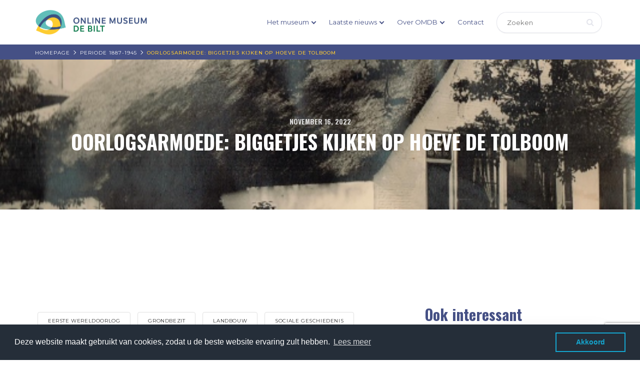

--- FILE ---
content_type: text/html; charset=UTF-8
request_url: https://www.onlinemuseumdebilt.nl/oorlogsarmoede-biggetjes-kijken-op-hoeve-de-tolboom/
body_size: 17589
content:
<!DOCTYPE html>
<html lang="nl-NL">
<head>
    <!-- Google Tag Manager -->
    <script>(function(w,d,s,l,i){w[l]=w[l]||[];w[l].push({'gtm.start':
    new Date().getTime(),event:'gtm.js'});var f=d.getElementsByTagName(s)[0],
    j=d.createElement(s),dl=l!='dataLayer'?'&l='+l:'';j.async=true;j.src=
    'https://www.googletagmanager.com/gtm.js?id='+i+dl;f.parentNode.insertBefore(j,f);
    })(window,document,'script','dataLayer','GTM-NRDW7FP');</script>
    <!-- End Google Tag Manager -->
    <meta charset="UTF-8">
    <meta name="viewport" content="width=device-width, initial-scale=1">
    <link rel="profile" href="http://gmpg.org/xfn/11">
    <script type="text/javascript">var ajaxurl = "https://www.onlinemuseumdebilt.nl/wp-admin/admin-ajax.php",ap_nonce = "a7d0faaad0",apTemplateUrl = "https://www.onlinemuseumdebilt.nl/wp-content/plugins/anspress-question-answer/templates/js-template";apQuestionID = "0";aplang = {"loading":"Aan het laden...","sending":"Verzoek aan het versturen","file_size_error":"File size is bigger than 0.48 MB","attached_max":"Je hebt al het maximale toegestane aantal bijlagen toegevoegd","commented":"gereageerd","comment":"Reageer","cancel":"Annuleren","update":"Update","your_comment":"Schrijf je reactie...","notifications":"Meldingen","mark_all_seen":"Markeer alles als gelezen","search":"Zoek","no_permission_comments":"Je hebt geen toestemming om reacties te lezen.","ajax_events":"Are you sure you want to %s?","ajax_error":{"snackbar":{"success":false,"message":"Er is iets fout gegaan. Probeer het nog eens."},"modal":["imageUpload"]}};disable_q_suggestion = "";</script><meta name='robots' content='index, follow, max-image-preview:large, max-snippet:-1, max-video-preview:-1' />
	<style>img:is([sizes="auto" i], [sizes^="auto," i]) { contain-intrinsic-size: 3000px 1500px }</style>
	
<!-- Google Tag Manager for WordPress by gtm4wp.com -->
<script data-cfasync="false" data-pagespeed-no-defer>
	var gtm4wp_datalayer_name = "dataLayer";
	var dataLayer = dataLayer || [];
</script>
<!-- End Google Tag Manager for WordPress by gtm4wp.com -->
	<!-- This site is optimized with the Yoast SEO plugin v26.4 - https://yoast.com/wordpress/plugins/seo/ -->
	<title>Oorlogsarmoede: Biggetjes kijken op hoeve De Tolboom - Online Museum de Bilt</title>
	<link rel="canonical" href="https://www.onlinemuseumdebilt.nl/oorlogsarmoede-biggetjes-kijken-op-hoeve-de-tolboom/" />
	<meta property="og:locale" content="nl_NL" />
	<meta property="og:type" content="article" />
	<meta property="og:title" content="Oorlogsarmoede: Biggetjes kijken op hoeve De Tolboom - Online Museum de Bilt" />
	<meta property="og:description" content="Afbeelding: Hoeve De Tolboom voor de grote brand in 1934. Uiterst rechts is een bakhuis te zien, achter de boerderij een hooimijt. Foto: Familie Laros [&hellip;]" />
	<meta property="og:url" content="https://www.onlinemuseumdebilt.nl/oorlogsarmoede-biggetjes-kijken-op-hoeve-de-tolboom/" />
	<meta property="og:site_name" content="Online Museum de Bilt" />
	<meta property="article:published_time" content="2022-11-16T15:10:34+00:00" />
	<meta property="article:modified_time" content="2022-11-20T12:28:55+00:00" />
	<meta property="og:image" content="https://www.onlinemuseumdebilt.nl/wp-content/uploads/image001-e1668507076764.png" />
	<meta property="og:image:width" content="629" />
	<meta property="og:image:height" content="125" />
	<meta property="og:image:type" content="image/png" />
	<meta name="author" content="Veroniek" />
	<meta name="twitter:card" content="summary_large_image" />
	<meta name="twitter:label1" content="Geschreven door" />
	<meta name="twitter:data1" content="Veroniek" />
	<meta name="twitter:label2" content="Geschatte leestijd" />
	<meta name="twitter:data2" content="4 minuten" />
	<!-- / Yoast SEO plugin. -->


<link rel='dns-prefetch' href='//www.onlinemuseumdebilt.nl' />
<link rel='dns-prefetch' href='//l.getsitecontrol.com' />
<link rel='dns-prefetch' href='//fonts.googleapis.com' />
		<!-- This site uses the Google Analytics by ExactMetrics plugin v8.11.1 - Using Analytics tracking - https://www.exactmetrics.com/ -->
							<script src="//www.googletagmanager.com/gtag/js?id=G-HWN321CRRP"  data-cfasync="false" data-wpfc-render="false" type="text/javascript" async></script>
			<script data-cfasync="false" data-wpfc-render="false" type="text/javascript">
				var em_version = '8.11.1';
				var em_track_user = true;
				var em_no_track_reason = '';
								var ExactMetricsDefaultLocations = {"page_location":"https:\/\/www.onlinemuseumdebilt.nl\/oorlogsarmoede-biggetjes-kijken-op-hoeve-de-tolboom\/"};
								if ( typeof ExactMetricsPrivacyGuardFilter === 'function' ) {
					var ExactMetricsLocations = (typeof ExactMetricsExcludeQuery === 'object') ? ExactMetricsPrivacyGuardFilter( ExactMetricsExcludeQuery ) : ExactMetricsPrivacyGuardFilter( ExactMetricsDefaultLocations );
				} else {
					var ExactMetricsLocations = (typeof ExactMetricsExcludeQuery === 'object') ? ExactMetricsExcludeQuery : ExactMetricsDefaultLocations;
				}

								var disableStrs = [
										'ga-disable-G-HWN321CRRP',
									];

				/* Function to detect opted out users */
				function __gtagTrackerIsOptedOut() {
					for (var index = 0; index < disableStrs.length; index++) {
						if (document.cookie.indexOf(disableStrs[index] + '=true') > -1) {
							return true;
						}
					}

					return false;
				}

				/* Disable tracking if the opt-out cookie exists. */
				if (__gtagTrackerIsOptedOut()) {
					for (var index = 0; index < disableStrs.length; index++) {
						window[disableStrs[index]] = true;
					}
				}

				/* Opt-out function */
				function __gtagTrackerOptout() {
					for (var index = 0; index < disableStrs.length; index++) {
						document.cookie = disableStrs[index] + '=true; expires=Thu, 31 Dec 2099 23:59:59 UTC; path=/';
						window[disableStrs[index]] = true;
					}
				}

				if ('undefined' === typeof gaOptout) {
					function gaOptout() {
						__gtagTrackerOptout();
					}
				}
								window.dataLayer = window.dataLayer || [];

				window.ExactMetricsDualTracker = {
					helpers: {},
					trackers: {},
				};
				if (em_track_user) {
					function __gtagDataLayer() {
						dataLayer.push(arguments);
					}

					function __gtagTracker(type, name, parameters) {
						if (!parameters) {
							parameters = {};
						}

						if (parameters.send_to) {
							__gtagDataLayer.apply(null, arguments);
							return;
						}

						if (type === 'event') {
														parameters.send_to = exactmetrics_frontend.v4_id;
							var hookName = name;
							if (typeof parameters['event_category'] !== 'undefined') {
								hookName = parameters['event_category'] + ':' + name;
							}

							if (typeof ExactMetricsDualTracker.trackers[hookName] !== 'undefined') {
								ExactMetricsDualTracker.trackers[hookName](parameters);
							} else {
								__gtagDataLayer('event', name, parameters);
							}
							
						} else {
							__gtagDataLayer.apply(null, arguments);
						}
					}

					__gtagTracker('js', new Date());
					__gtagTracker('set', {
						'developer_id.dNDMyYj': true,
											});
					if ( ExactMetricsLocations.page_location ) {
						__gtagTracker('set', ExactMetricsLocations);
					}
										__gtagTracker('config', 'G-HWN321CRRP', {"forceSSL":"true"} );
										window.gtag = __gtagTracker;										(function () {
						/* https://developers.google.com/analytics/devguides/collection/analyticsjs/ */
						/* ga and __gaTracker compatibility shim. */
						var noopfn = function () {
							return null;
						};
						var newtracker = function () {
							return new Tracker();
						};
						var Tracker = function () {
							return null;
						};
						var p = Tracker.prototype;
						p.get = noopfn;
						p.set = noopfn;
						p.send = function () {
							var args = Array.prototype.slice.call(arguments);
							args.unshift('send');
							__gaTracker.apply(null, args);
						};
						var __gaTracker = function () {
							var len = arguments.length;
							if (len === 0) {
								return;
							}
							var f = arguments[len - 1];
							if (typeof f !== 'object' || f === null || typeof f.hitCallback !== 'function') {
								if ('send' === arguments[0]) {
									var hitConverted, hitObject = false, action;
									if ('event' === arguments[1]) {
										if ('undefined' !== typeof arguments[3]) {
											hitObject = {
												'eventAction': arguments[3],
												'eventCategory': arguments[2],
												'eventLabel': arguments[4],
												'value': arguments[5] ? arguments[5] : 1,
											}
										}
									}
									if ('pageview' === arguments[1]) {
										if ('undefined' !== typeof arguments[2]) {
											hitObject = {
												'eventAction': 'page_view',
												'page_path': arguments[2],
											}
										}
									}
									if (typeof arguments[2] === 'object') {
										hitObject = arguments[2];
									}
									if (typeof arguments[5] === 'object') {
										Object.assign(hitObject, arguments[5]);
									}
									if ('undefined' !== typeof arguments[1].hitType) {
										hitObject = arguments[1];
										if ('pageview' === hitObject.hitType) {
											hitObject.eventAction = 'page_view';
										}
									}
									if (hitObject) {
										action = 'timing' === arguments[1].hitType ? 'timing_complete' : hitObject.eventAction;
										hitConverted = mapArgs(hitObject);
										__gtagTracker('event', action, hitConverted);
									}
								}
								return;
							}

							function mapArgs(args) {
								var arg, hit = {};
								var gaMap = {
									'eventCategory': 'event_category',
									'eventAction': 'event_action',
									'eventLabel': 'event_label',
									'eventValue': 'event_value',
									'nonInteraction': 'non_interaction',
									'timingCategory': 'event_category',
									'timingVar': 'name',
									'timingValue': 'value',
									'timingLabel': 'event_label',
									'page': 'page_path',
									'location': 'page_location',
									'title': 'page_title',
									'referrer' : 'page_referrer',
								};
								for (arg in args) {
																		if (!(!args.hasOwnProperty(arg) || !gaMap.hasOwnProperty(arg))) {
										hit[gaMap[arg]] = args[arg];
									} else {
										hit[arg] = args[arg];
									}
								}
								return hit;
							}

							try {
								f.hitCallback();
							} catch (ex) {
							}
						};
						__gaTracker.create = newtracker;
						__gaTracker.getByName = newtracker;
						__gaTracker.getAll = function () {
							return [];
						};
						__gaTracker.remove = noopfn;
						__gaTracker.loaded = true;
						window['__gaTracker'] = __gaTracker;
					})();
									} else {
										console.log("");
					(function () {
						function __gtagTracker() {
							return null;
						}

						window['__gtagTracker'] = __gtagTracker;
						window['gtag'] = __gtagTracker;
					})();
									}
			</script>
							<!-- / Google Analytics by ExactMetrics -->
		<link rel='stylesheet' id='twb-open-sans-css' href='https://fonts.googleapis.com/css?family=Open+Sans%3A300%2C400%2C500%2C600%2C700%2C800&#038;display=swap' type='text/css' media='all' />
<link rel='stylesheet' id='twbbwg-global-css' href='https://www.onlinemuseumdebilt.nl/wp-content/plugins/photo-gallery/booster/assets/css/global.css' type='text/css' media='all' />
<link rel='stylesheet' id='anspress-fonts-css' href='https://www.onlinemuseumdebilt.nl/wp-content/plugins/anspress-question-answer/templates/css/fonts.css' type='text/css' media='all' />
<link rel='stylesheet' id='anspress-main-css' href='https://www.onlinemuseumdebilt.nl/wp-content/plugins/anspress-question-answer/templates/css/main.css' type='text/css' media='all' />
<style id='anspress-main-inline-css' type='text/css'>

		#anspress .ap-q-cells{
				margin-left: 60px;
		}
		#anspress .ap-a-cells{
				margin-left: 60px;
		}
</style>
<link rel='stylesheet' id='ap-overrides-css' href='https://www.onlinemuseumdebilt.nl/wp-content/plugins/anspress-question-answer/templates/css/overrides.css?v=4.4.4' type='text/css' media='all' />
<link rel='stylesheet' id='wp-block-library-css' href='https://www.onlinemuseumdebilt.nl/wp-includes/css/dist/block-library/style.min.css' type='text/css' media='all' />
<style id='classic-theme-styles-inline-css' type='text/css'>
/*! This file is auto-generated */
.wp-block-button__link{color:#fff;background-color:#32373c;border-radius:9999px;box-shadow:none;text-decoration:none;padding:calc(.667em + 2px) calc(1.333em + 2px);font-size:1.125em}.wp-block-file__button{background:#32373c;color:#fff;text-decoration:none}
</style>
<link rel='stylesheet' id='gutenberg-pdfjs-css' href='https://www.onlinemuseumdebilt.nl/wp-content/plugins/pdfjs-viewer-shortcode/inc/../blocks/dist/style.css' type='text/css' media='all' />
<style id='global-styles-inline-css' type='text/css'>
:root{--wp--preset--aspect-ratio--square: 1;--wp--preset--aspect-ratio--4-3: 4/3;--wp--preset--aspect-ratio--3-4: 3/4;--wp--preset--aspect-ratio--3-2: 3/2;--wp--preset--aspect-ratio--2-3: 2/3;--wp--preset--aspect-ratio--16-9: 16/9;--wp--preset--aspect-ratio--9-16: 9/16;--wp--preset--color--black: #000000;--wp--preset--color--cyan-bluish-gray: #abb8c3;--wp--preset--color--white: #ffffff;--wp--preset--color--pale-pink: #f78da7;--wp--preset--color--vivid-red: #cf2e2e;--wp--preset--color--luminous-vivid-orange: #ff6900;--wp--preset--color--luminous-vivid-amber: #fcb900;--wp--preset--color--light-green-cyan: #7bdcb5;--wp--preset--color--vivid-green-cyan: #00d084;--wp--preset--color--pale-cyan-blue: #8ed1fc;--wp--preset--color--vivid-cyan-blue: #0693e3;--wp--preset--color--vivid-purple: #9b51e0;--wp--preset--gradient--vivid-cyan-blue-to-vivid-purple: linear-gradient(135deg,rgba(6,147,227,1) 0%,rgb(155,81,224) 100%);--wp--preset--gradient--light-green-cyan-to-vivid-green-cyan: linear-gradient(135deg,rgb(122,220,180) 0%,rgb(0,208,130) 100%);--wp--preset--gradient--luminous-vivid-amber-to-luminous-vivid-orange: linear-gradient(135deg,rgba(252,185,0,1) 0%,rgba(255,105,0,1) 100%);--wp--preset--gradient--luminous-vivid-orange-to-vivid-red: linear-gradient(135deg,rgba(255,105,0,1) 0%,rgb(207,46,46) 100%);--wp--preset--gradient--very-light-gray-to-cyan-bluish-gray: linear-gradient(135deg,rgb(238,238,238) 0%,rgb(169,184,195) 100%);--wp--preset--gradient--cool-to-warm-spectrum: linear-gradient(135deg,rgb(74,234,220) 0%,rgb(151,120,209) 20%,rgb(207,42,186) 40%,rgb(238,44,130) 60%,rgb(251,105,98) 80%,rgb(254,248,76) 100%);--wp--preset--gradient--blush-light-purple: linear-gradient(135deg,rgb(255,206,236) 0%,rgb(152,150,240) 100%);--wp--preset--gradient--blush-bordeaux: linear-gradient(135deg,rgb(254,205,165) 0%,rgb(254,45,45) 50%,rgb(107,0,62) 100%);--wp--preset--gradient--luminous-dusk: linear-gradient(135deg,rgb(255,203,112) 0%,rgb(199,81,192) 50%,rgb(65,88,208) 100%);--wp--preset--gradient--pale-ocean: linear-gradient(135deg,rgb(255,245,203) 0%,rgb(182,227,212) 50%,rgb(51,167,181) 100%);--wp--preset--gradient--electric-grass: linear-gradient(135deg,rgb(202,248,128) 0%,rgb(113,206,126) 100%);--wp--preset--gradient--midnight: linear-gradient(135deg,rgb(2,3,129) 0%,rgb(40,116,252) 100%);--wp--preset--font-size--small: 13px;--wp--preset--font-size--medium: 20px;--wp--preset--font-size--large: 36px;--wp--preset--font-size--x-large: 42px;--wp--preset--spacing--20: 0.44rem;--wp--preset--spacing--30: 0.67rem;--wp--preset--spacing--40: 1rem;--wp--preset--spacing--50: 1.5rem;--wp--preset--spacing--60: 2.25rem;--wp--preset--spacing--70: 3.38rem;--wp--preset--spacing--80: 5.06rem;--wp--preset--shadow--natural: 6px 6px 9px rgba(0, 0, 0, 0.2);--wp--preset--shadow--deep: 12px 12px 50px rgba(0, 0, 0, 0.4);--wp--preset--shadow--sharp: 6px 6px 0px rgba(0, 0, 0, 0.2);--wp--preset--shadow--outlined: 6px 6px 0px -3px rgba(255, 255, 255, 1), 6px 6px rgba(0, 0, 0, 1);--wp--preset--shadow--crisp: 6px 6px 0px rgba(0, 0, 0, 1);}:where(.is-layout-flex){gap: 0.5em;}:where(.is-layout-grid){gap: 0.5em;}body .is-layout-flex{display: flex;}.is-layout-flex{flex-wrap: wrap;align-items: center;}.is-layout-flex > :is(*, div){margin: 0;}body .is-layout-grid{display: grid;}.is-layout-grid > :is(*, div){margin: 0;}:where(.wp-block-columns.is-layout-flex){gap: 2em;}:where(.wp-block-columns.is-layout-grid){gap: 2em;}:where(.wp-block-post-template.is-layout-flex){gap: 1.25em;}:where(.wp-block-post-template.is-layout-grid){gap: 1.25em;}.has-black-color{color: var(--wp--preset--color--black) !important;}.has-cyan-bluish-gray-color{color: var(--wp--preset--color--cyan-bluish-gray) !important;}.has-white-color{color: var(--wp--preset--color--white) !important;}.has-pale-pink-color{color: var(--wp--preset--color--pale-pink) !important;}.has-vivid-red-color{color: var(--wp--preset--color--vivid-red) !important;}.has-luminous-vivid-orange-color{color: var(--wp--preset--color--luminous-vivid-orange) !important;}.has-luminous-vivid-amber-color{color: var(--wp--preset--color--luminous-vivid-amber) !important;}.has-light-green-cyan-color{color: var(--wp--preset--color--light-green-cyan) !important;}.has-vivid-green-cyan-color{color: var(--wp--preset--color--vivid-green-cyan) !important;}.has-pale-cyan-blue-color{color: var(--wp--preset--color--pale-cyan-blue) !important;}.has-vivid-cyan-blue-color{color: var(--wp--preset--color--vivid-cyan-blue) !important;}.has-vivid-purple-color{color: var(--wp--preset--color--vivid-purple) !important;}.has-black-background-color{background-color: var(--wp--preset--color--black) !important;}.has-cyan-bluish-gray-background-color{background-color: var(--wp--preset--color--cyan-bluish-gray) !important;}.has-white-background-color{background-color: var(--wp--preset--color--white) !important;}.has-pale-pink-background-color{background-color: var(--wp--preset--color--pale-pink) !important;}.has-vivid-red-background-color{background-color: var(--wp--preset--color--vivid-red) !important;}.has-luminous-vivid-orange-background-color{background-color: var(--wp--preset--color--luminous-vivid-orange) !important;}.has-luminous-vivid-amber-background-color{background-color: var(--wp--preset--color--luminous-vivid-amber) !important;}.has-light-green-cyan-background-color{background-color: var(--wp--preset--color--light-green-cyan) !important;}.has-vivid-green-cyan-background-color{background-color: var(--wp--preset--color--vivid-green-cyan) !important;}.has-pale-cyan-blue-background-color{background-color: var(--wp--preset--color--pale-cyan-blue) !important;}.has-vivid-cyan-blue-background-color{background-color: var(--wp--preset--color--vivid-cyan-blue) !important;}.has-vivid-purple-background-color{background-color: var(--wp--preset--color--vivid-purple) !important;}.has-black-border-color{border-color: var(--wp--preset--color--black) !important;}.has-cyan-bluish-gray-border-color{border-color: var(--wp--preset--color--cyan-bluish-gray) !important;}.has-white-border-color{border-color: var(--wp--preset--color--white) !important;}.has-pale-pink-border-color{border-color: var(--wp--preset--color--pale-pink) !important;}.has-vivid-red-border-color{border-color: var(--wp--preset--color--vivid-red) !important;}.has-luminous-vivid-orange-border-color{border-color: var(--wp--preset--color--luminous-vivid-orange) !important;}.has-luminous-vivid-amber-border-color{border-color: var(--wp--preset--color--luminous-vivid-amber) !important;}.has-light-green-cyan-border-color{border-color: var(--wp--preset--color--light-green-cyan) !important;}.has-vivid-green-cyan-border-color{border-color: var(--wp--preset--color--vivid-green-cyan) !important;}.has-pale-cyan-blue-border-color{border-color: var(--wp--preset--color--pale-cyan-blue) !important;}.has-vivid-cyan-blue-border-color{border-color: var(--wp--preset--color--vivid-cyan-blue) !important;}.has-vivid-purple-border-color{border-color: var(--wp--preset--color--vivid-purple) !important;}.has-vivid-cyan-blue-to-vivid-purple-gradient-background{background: var(--wp--preset--gradient--vivid-cyan-blue-to-vivid-purple) !important;}.has-light-green-cyan-to-vivid-green-cyan-gradient-background{background: var(--wp--preset--gradient--light-green-cyan-to-vivid-green-cyan) !important;}.has-luminous-vivid-amber-to-luminous-vivid-orange-gradient-background{background: var(--wp--preset--gradient--luminous-vivid-amber-to-luminous-vivid-orange) !important;}.has-luminous-vivid-orange-to-vivid-red-gradient-background{background: var(--wp--preset--gradient--luminous-vivid-orange-to-vivid-red) !important;}.has-very-light-gray-to-cyan-bluish-gray-gradient-background{background: var(--wp--preset--gradient--very-light-gray-to-cyan-bluish-gray) !important;}.has-cool-to-warm-spectrum-gradient-background{background: var(--wp--preset--gradient--cool-to-warm-spectrum) !important;}.has-blush-light-purple-gradient-background{background: var(--wp--preset--gradient--blush-light-purple) !important;}.has-blush-bordeaux-gradient-background{background: var(--wp--preset--gradient--blush-bordeaux) !important;}.has-luminous-dusk-gradient-background{background: var(--wp--preset--gradient--luminous-dusk) !important;}.has-pale-ocean-gradient-background{background: var(--wp--preset--gradient--pale-ocean) !important;}.has-electric-grass-gradient-background{background: var(--wp--preset--gradient--electric-grass) !important;}.has-midnight-gradient-background{background: var(--wp--preset--gradient--midnight) !important;}.has-small-font-size{font-size: var(--wp--preset--font-size--small) !important;}.has-medium-font-size{font-size: var(--wp--preset--font-size--medium) !important;}.has-large-font-size{font-size: var(--wp--preset--font-size--large) !important;}.has-x-large-font-size{font-size: var(--wp--preset--font-size--x-large) !important;}
:where(.wp-block-post-template.is-layout-flex){gap: 1.25em;}:where(.wp-block-post-template.is-layout-grid){gap: 1.25em;}
:where(.wp-block-columns.is-layout-flex){gap: 2em;}:where(.wp-block-columns.is-layout-grid){gap: 2em;}
:root :where(.wp-block-pullquote){font-size: 1.5em;line-height: 1.6;}
</style>
<link rel='stylesheet' id='contact-form-7-css' href='https://www.onlinemuseumdebilt.nl/wp-content/plugins/contact-form-7/includes/css/styles.css' type='text/css' media='all' />
<link rel='stylesheet' id='bwg_fonts-css' href='https://www.onlinemuseumdebilt.nl/wp-content/plugins/photo-gallery/css/bwg-fonts/fonts.css' type='text/css' media='all' />
<link rel='stylesheet' id='sumoselect-css' href='https://www.onlinemuseumdebilt.nl/wp-content/plugins/photo-gallery/css/sumoselect.min.css' type='text/css' media='all' />
<link rel='stylesheet' id='mCustomScrollbar-css' href='https://www.onlinemuseumdebilt.nl/wp-content/plugins/photo-gallery/css/jquery.mCustomScrollbar.min.css' type='text/css' media='all' />
<link rel='stylesheet' id='bwg_googlefonts-css' href='https://fonts.googleapis.com/css?family=Ubuntu&#038;subset=greek%2Clatin%2Cgreek-ext%2Cvietnamese%2Ccyrillic-ext%2Clatin-ext%2Ccyrillic' type='text/css' media='all' />
<link rel='stylesheet' id='bwg_frontend-css' href='https://www.onlinemuseumdebilt.nl/wp-content/plugins/photo-gallery/css/styles.min.css' type='text/css' media='all' />
<link rel='stylesheet' id='slicknavcss-css' href='https://www.onlinemuseumdebilt.nl/wp-content/plugins/slicknav-mobile-menu/css/slicknav.min.css' type='text/css' media='all' />
<style id='slicknavcss-inline-css' type='text/css'>


        #main-menu-nav {
                display: none;
        }

        .slicknav_menu {
                background: #ffffff;
        }

        .slicknav-flex{
               display: -webkit-box;
               display: -ms-flexbox;
               display: flex;
               justify-content:flex-end;
        }

        .slicknav_btn {
                background-color:#222222;
        }

        a.slicknav_open {
                background-color:#222222;
        }

        .slicknav_nav .slicknav_arrow {
                float:right;
        }

        .slicknav_menu .slicknav_menutxt {
                color: #fff;
                text-shadow: none;
                font-size: 16px;
                font-weight: normal;
        }

        .slicknav_menu .slicknav_icon-bar {
                background-color: #fff;
                box-shadow: none;
        }

        .slicknav_nav li a {
                color: #fff;
                text-transform: none;
                font-size: 16px;
                padding: 5px 10px;
        }

        .slicknav_nav a:hover,
        .slicknav_nav .slicknav_row:hover {
                background: rgba(204,204,204,0.3);
        }

        .slicknav_nav .menu-item a:hover,
        .slicknav_nav a span:hover {
                color: #fdcb32;
        }

        .slicknav_nav input[type='submit']{
                background: #222222;
                color: #fff;
        }

        .slicknav-logo-text a{
                color: #222222;
        }


        @media screen and (min-width: 1040px) {
                .slicknav_menu {
                        display: none;
                }

                #main-menu-nav {
                        display: block;
                }
        }
        
        .slicknav-flex{
                display: -webkit-box;
                display: -ms-flexbox;
                display: flex;
                -webkit-box-pack: justify;
                -ms-flex-pack: justify;
                justify-content:space-between;
        }
        
</style>
<link rel='stylesheet' id='sow-social-media-buttons-flat-086bc3e2b343-css' href='https://www.onlinemuseumdebilt.nl/wp-content/uploads/siteorigin-widgets/sow-social-media-buttons-flat-086bc3e2b343.css' type='text/css' media='all' />
<link rel='stylesheet' id='omdb-google-fonts-api-css' href='//fonts.googleapis.com/css?family=Montserrat%3A300%2C400%2C500%2C600%2C700%7COswald%3A300%2C400%2C500%2C600%2C700' type='text/css' media='all' />
<link rel='stylesheet' id='bootstrap-css' href='https://www.onlinemuseumdebilt.nl/wp-content/themes/omdb/assets/css/bootstrap.css' type='text/css' media='all' />
<link rel='stylesheet' id='font-awesome.min-css' href='https://www.onlinemuseumdebilt.nl/wp-content/themes/omdb/assets/css/font-awesome.min.css' type='text/css' media='all' />
<link rel='stylesheet' id='omdb-page-style-css' href='https://www.onlinemuseumdebilt.nl/wp-content/themes/omdb/assets/css/page.css' type='text/css' media='all' />
<link rel='stylesheet' id='omdb-timeline-css' href='https://www.onlinemuseumdebilt.nl/wp-content/themes/omdb/assets/css/timeline.css' type='text/css' media='all' />
<link rel='stylesheet' id='omdb-menu-style-css' href='https://www.onlinemuseumdebilt.nl/wp-content/themes/omdb/assets/css/menu-style.css' type='text/css' media='all' />
<link rel='stylesheet' id='omdb-default-css-css' href='https://www.onlinemuseumdebilt.nl/wp-content/themes/omdb/assets/css/default.css' type='text/css' media='all' />
<link rel='stylesheet' id='omdb-style-css' href='https://www.onlinemuseumdebilt.nl/wp-content/themes/omdb/style.css' type='text/css' media='all' />
<script type="text/javascript" src="https://www.onlinemuseumdebilt.nl/wp-includes/js/jquery/jquery.min.js" id="jquery-core-js"></script>
<script type="text/javascript" src="https://www.onlinemuseumdebilt.nl/wp-includes/js/jquery/jquery-migrate.min.js" id="jquery-migrate-js"></script>
<script type="text/javascript" src="https://www.onlinemuseumdebilt.nl/wp-content/plugins/photo-gallery/booster/assets/js/circle-progress.js" id="twbbwg-circle-js"></script>
<script type="text/javascript" id="twbbwg-global-js-extra">
/* <![CDATA[ */
var twb = {"nonce":"3e70954b3e","ajax_url":"https:\/\/www.onlinemuseumdebilt.nl\/wp-admin\/admin-ajax.php","plugin_url":"https:\/\/www.onlinemuseumdebilt.nl\/wp-content\/plugins\/photo-gallery\/booster","href":"https:\/\/www.onlinemuseumdebilt.nl\/wp-admin\/admin.php?page=twbbwg_photo-gallery"};
var twb = {"nonce":"3e70954b3e","ajax_url":"https:\/\/www.onlinemuseumdebilt.nl\/wp-admin\/admin-ajax.php","plugin_url":"https:\/\/www.onlinemuseumdebilt.nl\/wp-content\/plugins\/photo-gallery\/booster","href":"https:\/\/www.onlinemuseumdebilt.nl\/wp-admin\/admin.php?page=twbbwg_photo-gallery"};
/* ]]> */
</script>
<script type="text/javascript" src="https://www.onlinemuseumdebilt.nl/wp-content/plugins/photo-gallery/booster/assets/js/global.js" id="twbbwg-global-js"></script>
<script type="text/javascript" src="https://www.onlinemuseumdebilt.nl/wp-content/plugins/google-analytics-dashboard-for-wp/assets/js/frontend-gtag.min.js" id="exactmetrics-frontend-script-js" async="async" data-wp-strategy="async"></script>
<script data-cfasync="false" data-wpfc-render="false" type="text/javascript" id='exactmetrics-frontend-script-js-extra'>/* <![CDATA[ */
var exactmetrics_frontend = {"js_events_tracking":"true","download_extensions":"zip,mp3,mpeg,pdf,docx,pptx,xlsx,rar","inbound_paths":"[{\"path\":\"\\\/go\\\/\",\"label\":\"affiliate\"},{\"path\":\"\\\/recommend\\\/\",\"label\":\"affiliate\"}]","home_url":"https:\/\/www.onlinemuseumdebilt.nl","hash_tracking":"false","v4_id":"G-HWN321CRRP"};/* ]]> */
</script>
<script type="text/javascript" src="https://www.onlinemuseumdebilt.nl/wp-includes/js/tinymce/tinymce.min.js" id="wp-tinymce-root-js"></script>
<script type="text/javascript" src="https://www.onlinemuseumdebilt.nl/wp-includes/js/tinymce/plugins/compat3x/plugin.min.js" id="wp-tinymce-js"></script>
<script type="text/javascript" src="https://www.onlinemuseumdebilt.nl/wp-includes/js/dist/hooks.min.js" id="wp-hooks-js"></script>
<script type="text/javascript" src="https://www.onlinemuseumdebilt.nl/wp-content/plugins/photo-gallery/js/jquery.sumoselect.min.js" id="sumoselect-js"></script>
<script type="text/javascript" src="https://www.onlinemuseumdebilt.nl/wp-content/plugins/photo-gallery/js/tocca.min.js" id="bwg_mobile-js"></script>
<script type="text/javascript" src="https://www.onlinemuseumdebilt.nl/wp-content/plugins/photo-gallery/js/jquery.mCustomScrollbar.concat.min.js" id="mCustomScrollbar-js"></script>
<script type="text/javascript" src="https://www.onlinemuseumdebilt.nl/wp-content/plugins/photo-gallery/js/jquery.fullscreen.min.js" id="jquery-fullscreen-js"></script>
<script type="text/javascript" id="bwg_frontend-js-extra">
/* <![CDATA[ */
var bwg_objectsL10n = {"bwg_field_required":"veld is vereist.","bwg_mail_validation":"Dit is geen geldig e-mailadres.","bwg_search_result":"Er zijn geen afbeeldingen gevonden die voldoen aan de zoekopdracht.","bwg_select_tag":"Selecteer tag","bwg_order_by":"Sorteer op","bwg_search":"Zoeken","bwg_show_ecommerce":"Toon eCommerce","bwg_hide_ecommerce":"Verberg Ecommerce","bwg_show_comments":"Toon reacties","bwg_hide_comments":"Verberg reacties","bwg_restore":"Terugzetten","bwg_maximize":"Maximaliseren","bwg_fullscreen":"Volledig scherm","bwg_exit_fullscreen":"Volledig scherm afsluiten","bwg_search_tag":"ZOEKEN...","bwg_tag_no_match":"Geen tags gevonden","bwg_all_tags_selected":"Alle tags geselecteerd","bwg_tags_selected":"tags geselecteerd","play":"Afspelen","pause":"Pauze","is_pro":"","bwg_play":"Afspelen","bwg_pause":"Pauze","bwg_hide_info":"Informatie verbergen","bwg_show_info":"Informatie weergeven","bwg_hide_rating":"Verberg waardering","bwg_show_rating":"Toon beoordeling","ok":"OK","cancel":"Annuleren","select_all":"Alles selecteren","lazy_load":"0","lazy_loader":"https:\/\/www.onlinemuseumdebilt.nl\/wp-content\/plugins\/photo-gallery\/images\/ajax_loader.png","front_ajax":"0","bwg_tag_see_all":"bekijk alle tags","bwg_tag_see_less":"minder tags zien"};
/* ]]> */
</script>
<script type="text/javascript" src="https://www.onlinemuseumdebilt.nl/wp-content/plugins/photo-gallery/js/scripts.min.js" id="bwg_frontend-js"></script>
<script type="text/javascript" id="say-what-js-js-extra">
/* <![CDATA[ */
var say_what_data = {"replacements":{"|Thank you for your order, the status is:|":"U kunt het E-boek <a href=\"https:\/\/dprs5hx2q2unk.cloudfront.net\/Spionnen-in-het-veen-versie-na-donatie.pdf\" title=\"\" target=\"_blank\">hier<\/a> downloaden "}};
/* ]]> */
</script>
<script type="text/javascript" src="https://www.onlinemuseumdebilt.nl/wp-content/plugins/say-what/assets/build/frontend.js" id="say-what-js-js"></script>
<script type="text/javascript" src="https://www.onlinemuseumdebilt.nl/wp-content/plugins/slicknav-mobile-menu/js/jquery.slicknav.min.js" id="slicknavjs-js"></script>
<script type="text/javascript" id="slicknav-init-js-extra">
/* <![CDATA[ */
var slickNavVars = {"ng_slicknav":{"ng_slicknav_menu":"#main-menu-nav","ng_slicknav_position":"body","ng_slicknav_parent_links":false,"ng_slicknav_close_click":false,"ng_slicknav_child_links":false,"ng_slicknav_speed":400,"ng_slicknav_label":"","ng_slicknav_fixhead":false,"ng_slicknav_hidedesktop":"block","ng_slicknav_brand":"https:\/\/onlinemuseumdebilt.nl\/wp-content\/uploads\/2018\/06\/MuseumDeBiltLogoGroot.png","ng_slicknav_brand_text":"","ng_slicknav_search":false,"ng_slicknav_search_text":"search...","ng_slicksearch":"https:\/\/www.onlinemuseumdebilt.nl\/","ng_slicknav_closedsymbol":"+","ng_slicknav_openedsymbol":"-","ng_slicknav_alt":"","ng_slicknav_accordion":false,"ng_slicknav_animation_library":"jquery"}};
/* ]]> */
</script>
<script type="text/javascript" src="https://www.onlinemuseumdebilt.nl/wp-content/plugins/slicknav-mobile-menu/js/slick-init.js" id="slicknav-init-js"></script>
<link rel="https://api.w.org/" href="https://www.onlinemuseumdebilt.nl/wp-json/" /><link rel="alternate" title="JSON" type="application/json" href="https://www.onlinemuseumdebilt.nl/wp-json/wp/v2/posts/23564" /><link rel='shortlink' href='https://www.onlinemuseumdebilt.nl/?p=23564' />
		<!-- Custom Logo: hide header text -->
		<style id="custom-logo-css" type="text/css">
			.site-title, .site-description {
				position: absolute;
				clip-path: inset(50%);
			}
		</style>
		<link rel="alternate" title="oEmbed (JSON)" type="application/json+oembed" href="https://www.onlinemuseumdebilt.nl/wp-json/oembed/1.0/embed?url=https%3A%2F%2Fwww.onlinemuseumdebilt.nl%2Foorlogsarmoede-biggetjes-kijken-op-hoeve-de-tolboom%2F" />
<link rel="alternate" title="oEmbed (XML)" type="text/xml+oembed" href="https://www.onlinemuseumdebilt.nl/wp-json/oembed/1.0/embed?url=https%3A%2F%2Fwww.onlinemuseumdebilt.nl%2Foorlogsarmoede-biggetjes-kijken-op-hoeve-de-tolboom%2F&#038;format=xml" />


<!-- This site is optimized with the Schema plugin v1.7.9.6 - https://schema.press -->
<script type="application/ld+json">{"@context":"https:\/\/schema.org\/","@type":"BlogPosting","mainEntityOfPage":{"@type":"WebPage","@id":"https:\/\/www.onlinemuseumdebilt.nl\/oorlogsarmoede-biggetjes-kijken-op-hoeve-de-tolboom\/"},"url":"https:\/\/www.onlinemuseumdebilt.nl\/oorlogsarmoede-biggetjes-kijken-op-hoeve-de-tolboom\/","headline":"Oorlogsarmoede: Biggetjes kijken op hoeve De Tolboom","datePublished":"2022-11-16T16:10:34+01:00","dateModified":"2022-11-20T13:28:55+01:00","publisher":{"@type":"Organization","@id":"https:\/\/www.onlinemuseumdebilt.nl\/#organization","name":"Online Museum de Bilt","logo":{"@type":"ImageObject","url":"https:\/\/onlinemuseumdebilt.nl\/wp-content\/uploads\/2018\/06\/MuseumDeBiltLogoGroot.png","width":600,"height":60}},"image":{"@type":"ImageObject","url":"https:\/\/www.onlinemuseumdebilt.nl\/wp-content\/uploads\/image001-e1668507076764.png","width":696,"height":125},"articleSection":"Periode 1887-1945","keywords":"Eerste Wereldoorlog, grondbezit, landbouw, sociale geschiedenis","description":"Afbeelding: Hoeve De Tolboom voor de grote brand in 1934. Uiterst rechts is een bakhuis te zien, achter de boerderij een hooimijt. Foto: Familie Laros - van Amerongen. &nbsp; In 1917 betrokken Ries van Amerongen en zijn vrouw de pachtboerderij De Tolboom aan de Eikensteeg in Maartensdijk. De boerderij","author":{"@type":"Person","name":"Veroniek","url":"https:\/\/www.onlinemuseumdebilt.nl\/author\/veroniek\/","image":{"@type":"ImageObject","url":"https:\/\/secure.gravatar.com\/avatar\/1cf655a1d66dfe1c215efbdf3cf2b8f680b3a8d33ba30ca612bdbd12a9b538db?s=96&d=mm&r=g","height":96,"width":96}}}</script>


<!-- Google Tag Manager for WordPress by gtm4wp.com -->
<!-- GTM Container placement set to off -->
<script data-cfasync="false" data-pagespeed-no-defer>
	var dataLayer_content = {"visitorIP":"3.136.160.113","pageTitle":"Oorlogsarmoede: Biggetjes kijken op hoeve De Tolboom - Online Museum de Bilt","pagePostType":"post","pagePostType2":"single-post","pageCategory":["1887-1945"],"pageAttributes":["eerste-wereldoorlog","grondbezit","landbouw","sociale-geschiedenis"],"pagePostAuthor":"Veroniek"};
	dataLayer.push( dataLayer_content );
</script>
<script data-cfasync="false" data-pagespeed-no-defer>
	console.warn && console.warn("[GTM4WP] Google Tag Manager container code placement set to OFF !!!");
	console.warn && console.warn("[GTM4WP] Data layer codes are active but GTM container must be loaded using custom coding !!!");
</script>
<!-- End Google Tag Manager for WordPress by gtm4wp.com --><link rel="icon" href="https://www.onlinemuseumdebilt.nl/wp-content/uploads/cropped-Favicon-1-32x32.png" sizes="32x32" />
<link rel="icon" href="https://www.onlinemuseumdebilt.nl/wp-content/uploads/cropped-Favicon-1-192x192.png" sizes="192x192" />
<link rel="apple-touch-icon" href="https://www.onlinemuseumdebilt.nl/wp-content/uploads/cropped-Favicon-1-180x180.png" />
<meta name="msapplication-TileImage" content="https://www.onlinemuseumdebilt.nl/wp-content/uploads/cropped-Favicon-1-270x270.png" />
		<style type="text/css" id="wp-custom-css">
			.archive.tag.search-results .breadcrumb1{
	height:355px;
}

.wpcf7-response-output.wpcf7-display-none.wpcf7-validation-errors {
    color: #fff !important;
}

.wpcf7-response-output.wpcf7-display-none.wpcf7-mail-sent-ok {
    color: #fff !important;
}		</style>
		<style type="text/css">
  *::selection{
    background: #fdcc32;
  }
</style>
				<style type="text/css" id="c4wp-checkout-css">
					.woocommerce-checkout .c4wp_captcha_field {
						margin-bottom: 10px;
						margin-top: 15px;
						position: relative;
						display: inline-block;
					}
				</style>
							<style type="text/css" id="c4wp-v3-lp-form-css">
				.login #login, .login #lostpasswordform {
					min-width: 350px !important;
				}
				.wpforms-field-c4wp iframe {
					width: 100% !important;
				}
			</style>
			     </head>
<body class="wp-singular post-template-default single single-post postid-23564 single-format-standard wp-custom-logo wp-theme-omdb">
<!-- Google Tag Manager (noscript) -->
<noscript><iframe src="https://www.googletagmanager.com/ns.html?id=GTM-NRDW7FP"
height="0" width="0" style="display:none;visibility:hidden"></iframe></noscript>
<!-- End Google Tag Manager (noscript) -->
     <div class="preloader">
        <span class="preloader-gif">
 <svg width="200px"  height="200px"  xmlns="http://www.w3.org/2000/svg" viewBox="0 0 100 100" preserveAspectRatio="xMidYMid" class="lds-eclipse" style="background: none;"><path ng-attr-d="{{config.pathCmd}}" ng-attr-fill="{{config.color}}" stroke="none" d="M40 50A10 10 0 0 0 60 50A10 11 0 0 1 40 50" fill="#444f84" transform="rotate(102 50 50.5)"><animateTransform attributeName="transform" type="rotate" calcMode="linear" values="0 50 50.5;360 50 50.5" keyTimes="0;1" dur="1s" begin="0s" repeatCount="indefinite"></animateTransform></path></svg>
</span>     </div>
    <header>
        <div class="header-top">
            <div class="container">
                <!-- Menu -->
                <div class="row">
                    <div class="col-xs-12 col-sm-12">
                        <div class="logoSite">
                        <a href="https://www.onlinemuseumdebilt.nl/" class="custom-logo-link" rel="home"><img width="900" height="197" src="https://www.onlinemuseumdebilt.nl/wp-content/uploads/MuseumDeBiltLogo.png" class="custom-logo" alt="Online Museum de Bilt" decoding="async" fetchpriority="high" srcset="https://www.onlinemuseumdebilt.nl/wp-content/uploads/MuseumDeBiltLogo.png 900w, https://www.onlinemuseumdebilt.nl/wp-content/uploads/MuseumDeBiltLogo-300x66.png 300w, https://www.onlinemuseumdebilt.nl/wp-content/uploads/MuseumDeBiltLogo-768x168.png 768w" sizes="(max-width: 900px) 100vw, 900px" /></a>                        </div>
                        <div class="main-menu">
                            <!-- Responsive Menu -->
                            <nav id='cssmenu'>
                                <div id="box-top-mobile"></div>
                                <div class="button"></div>
                                <ul id="main-menu-nav" class="offside"><li id="menu-item-223" class="big menu-item menu-item-type-post_type menu-item-object-page menu-item-home menu-item-has-children menu-item-223"><a href="https://www.onlinemuseumdebilt.nl/">Het museum</a>
<ul class="sub-menu">
	<li id="menu-item-225" class="big menu-item menu-item-type-post_type menu-item-object-page menu-item-225"><a href="https://www.onlinemuseumdebilt.nl/woonkernen/">Woonkernen</a></li>
	<li id="menu-item-224" class="big menu-item menu-item-type-post_type menu-item-object-page menu-item-224"><a href="https://www.onlinemuseumdebilt.nl/periodes-en-jaartallen/">Periodes en Jaartallen</a></li>
	<li id="menu-item-2042" class="menu-item menu-item-type-post_type menu-item-object-page menu-item-2042"><a href="https://www.onlinemuseumdebilt.nl/dynamische-kaart-de-bilt-op-de-fiets/">Dynamische kaart</a></li>
	<li id="menu-item-2087" class="menu-item menu-item-type-taxonomy menu-item-object-category menu-item-2087"><a href="https://www.onlinemuseumdebilt.nl/category/onderwijs/">Onderwijs</a></li>
	<li id="menu-item-11696" class="menu-item menu-item-type-custom menu-item-object-custom menu-item-11696"><a href="https://onlinemuseumdebilt.nl/?tag=rondleiding">Virtuele Rondleidingen</a></li>
	<li id="menu-item-14248" class="menu-item menu-item-type-post_type menu-item-object-page menu-item-14248"><a href="https://www.onlinemuseumdebilt.nl/e-boeken-overzicht-online-museum-de-bilt/">E-boeken overzicht</a></li>
	<li id="menu-item-22966" class="menu-item menu-item-type-custom menu-item-object-custom menu-item-22966"><a href="https://onlinemuseumdebilt.nl/tag/rampjaar/">Rampjaar</a></li>
</ul>
</li>
<li id="menu-item-314" class="menu-item menu-item-type-taxonomy menu-item-object-category menu-item-has-children menu-item-314"><a href="https://www.onlinemuseumdebilt.nl/category/laatste-nieuws/">Laatste nieuws</a>
<ul class="sub-menu">
	<li id="menu-item-14574" class="menu-item menu-item-type-post_type menu-item-object-page menu-item-14574"><a href="https://www.onlinemuseumdebilt.nl/nieuwsbrieven-archief/">Nieuwsbrieven Archief</a></li>
</ul>
</li>
<li id="menu-item-227" class="menu-item menu-item-type-post_type menu-item-object-page menu-item-has-children menu-item-227"><a href="https://www.onlinemuseumdebilt.nl/over-omdb/">Over OMDB</a>
<ul class="sub-menu">
	<li id="menu-item-30881" class="menu-item menu-item-type-post_type menu-item-object-page menu-item-30881"><a href="https://www.onlinemuseumdebilt.nl/over-omdb/">Over OMDB</a></li>
	<li id="menu-item-17949" class="menu-item menu-item-type-post_type menu-item-object-page menu-item-17949"><a href="https://www.onlinemuseumdebilt.nl/stichtingsinformatie/">Stichtingsinformatie</a></li>
	<li id="menu-item-11245" class="menu-item menu-item-type-post_type menu-item-object-page menu-item-11245"><a href="https://www.onlinemuseumdebilt.nl/team/">Medewerkers</a></li>
	<li id="menu-item-25245" class="menu-item menu-item-type-post_type menu-item-object-page menu-item-25245"><a href="https://www.onlinemuseumdebilt.nl/aanbevolen-sites/">Aanbevolen sites &#038; Onze partners</a></li>
</ul>
</li>
<li id="menu-item-226" class="menu-item menu-item-type-post_type menu-item-object-page menu-item-226"><a href="https://www.onlinemuseumdebilt.nl/contact/">Contact</a></li>
<li><form method="get" class="search-section" action="https://www.onlinemuseumdebilt.nl/">
    <input type="text" name="s" placeholder="Zoeken">
    <button class="btn btn-default" type="submit"><i class="fa fa-search" aria-hidden="true"></i></button>
</form></li></ul>                               
                            </nav>
                            <!-- Responsive Menu End -->
                        </div>
                    </div>
                </div>
                <!-- Menu End -->
            </div>
        </div>
    </header>
        <section class="breadcrumb" >
        <div class="nieuws-het">
            <div class="container">
                <div class="het-text" >                   
                   <a href="https://www.onlinemuseumdebilt.nl/">Homepage</a>  <a href="https://www.onlinemuseumdebilt.nl/category/1887-1945/">Periode 1887-1945</a>  <span class="nieuws-text">Oorlogsarmoede: Biggetjes kijken op hoeve De Tolboom</span>                </div>
            </div>
        </div>
    </section>
        
                <section class="breadcrumb2" style="background: url(https://www.onlinemuseumdebilt.nl/wp-content/uploads/image001-e1668507076764.png) no-repeat right top; background-size:cover;">
        <div class="container">
            <div class="het-center1" >
                <small>november 16, 2022</small> <br> Oorlogsarmoede: Biggetjes kijken op hoeve De Tolboom            </div>
        </div>
        </section>
             <section class="titel-left-sec">
        <div class="container">
            <div class="row">               
                
                <div class="omdb-ads-section Desktop-sec" >          
                                    </div>
                <div class="omdb-ads-section Mobile-sec">
                           
                </div>

                <div class="col-lg-8 col-md-8 col-sm-8 col-xs-12">                    
                                          <div class="panel-heading">
                            <ul class="list-inline">
																<li><a href="https://www.onlinemuseumdebilt.nl/tag/eerste-wereldoorlog/" class="center-block nav-ttl">Eerste Wereldoorlog</a>  </li>
																<li><a href="https://www.onlinemuseumdebilt.nl/tag/grondbezit/" class="center-block nav-ttl">grondbezit</a>  </li>
																<li><a href="https://www.onlinemuseumdebilt.nl/tag/landbouw/" class="center-block nav-ttl">landbouw</a>  </li>
																<li><a href="https://www.onlinemuseumdebilt.nl/tag/sociale-geschiedenis/" class="center-block nav-ttl">sociale geschiedenis</a>  </li>
															</ul>							
                        </div>
                        <p><span style="font-weight: 400;"><img decoding="async" class="alignnone wp-image-23582" src="https://onlinemuseumdebilt.nl/wp-content/uploads/image001-1-e1668609343510-300x222.png" alt="" width="738" height="546" srcset="https://www.onlinemuseumdebilt.nl/wp-content/uploads/image001-1-e1668609343510-300x222.png 300w, https://www.onlinemuseumdebilt.nl/wp-content/uploads/image001-1-e1668609343510.png 622w" sizes="(max-width: 738px) 100vw, 738px" /></span></p>
<p>Afbeelding: Hoeve De Tolboom voor de grote brand in 1934. Uiterst rechts is een bakhuis te zien, achter de boerderij een hooimijt. Foto: Familie Laros &#8211; van Amerongen.</p>
<p>&nbsp;</p>
<p><span style="font-weight: 400;">In 1917 betrokken Ries van Amerongen en zijn vrouw de pachtboerderij De Tolboom aan de Eikensteeg in Maartensdijk. De boerderij was in 1914, na verkoop door Copijn uit Groenekan, in eigendom gekomen van de Jonkheer Ernestus De Pesters, die toen ook het Landgoed De Zwaluwenberg in Hilversum in bezit kreeg. Voor particuliere eigenaren als De Pesters gold grondbezit als beleggingsmateriaal. Er werd land- en bosbouw op bedreven en het bos- en heidegebied werd tevens geëxploiteerd als recreatiemarkt voor de zomermaanden.</span></p>
<p>&nbsp;</p>
<h3>Meer informatie</h3>
<p><span style="font-weight: 400;">Onderdeel van het grondgebied van De Pesters was een areaal van 80 ha aan zogeheten mijnhout, dat zich uitstrekte vanuit Hilversum tot aan Maartensdijk aan toe. Het bestond uit grove dennen die waren aangeplant om zandverstuiving te voorkomen. </span></p>
<p><span style="font-weight: 400;">Mijnhout was indertijd een belangrijk bouw- en stutmateriaal voor de opkomende mijnindustrie in Zuid-Limburg.  </span><span style="font-weight: 400;">In datzelfde jaar 1914 was begonnen met de bouw van de kolenmijn Oranje Nassau III in Heerlen. Drie jaar later, in 1917 en vlak bij de Duitse en Belgische grens, werd de eerste steenkool naar boven gehaald. Of het Maartensdijkse dennenhout is gebruikt voor de bouw van deze mijn is qua transport en logistiek wel mogelijk; station De Bilt beschikte vanaf 1886 over laad- en losgelegenheid.  </span></p>
<p><span style="font-weight: 400;">Ries van Amerongen werd pachtboer van Jonkheer De Pesters in het derde jaar van de Grote Oorlog. Van meet af aan had </span>Nederland zich daarin &#8216;neutraal&#8217; verklaard om geen partij te hoeven zijn tussen Duitsland en de geallieerden. Maar de economie had zwaar te lijden onder de internationale strijd die vlak aan de lands- en zeegrenzen werd uitgevochten.</p>
<p><strong>Schrale heidegrond  </strong></p>
<p>De zogenoemde Oorlogsarmoede en de werkloosheid waren groot en gemeenten zagen zich gedwongen om werkverschaffingsprojecten uit te geven. Vele mannen waren voortdurend gemobiliseerd om de landsgrenzen te bewaken, het voedsel was schaars en op de bon. Daar kwam nog bij dat de Nederlandse staat aanvankelijk de zorg droeg voor een miljoen oorlogsvluchtelingen uit België. De pachtboerderij van Van Amerongen stond op voormalige heidegrond en de schrale bodem bracht weinig op.</p>
<p><span style="font-weight: 400;">Lex van Boetzelaer</span><em><span style="font-weight: 400;">: Toen Ries van Amerongen op De Tolboom door armoede en schaarste gekweld de pacht niet meer kon betalen, wilde hij opzeggen om naar een boerderij in Driebergen te verhuizen. De Jonkheer De Pesters vond echter dat hij moest blijven, desnoods zonder huur te betalen. Hij vroeg Van Amerongen of hij niet iets &#8216;bijzonders&#8217;  te verkopen had. Het toeval wilde dat één van zijn varkens was gedekt door een wild zwijn en biggetjes met strepen had gekregen. De Pesters adviseerde om een bordje bij de weg te zetten dat het publiek voor 10 cent de biggetjes mochten komen bekijken, en dat had resultaat. De verpachter heeft zijn pachter door de armoede heen getrokken. </span></em></p>
<p>De boerderij De Tolboom kwam na het vertrek van De Pesters in eigendom van de familie Van Boetzelaer, zodat de familie Van Amerongen een nieuwe verpachter kreeg. In de jaren &#8217;30 heeft er nog een hevige brand gewoed. De Tolboom heet tegenwoordig Boerderij Eyckenstein en de huidige pachters zijn Jacob Beeker en zijn gezin.</p>
<p><img decoding="async" class="alignnone wp-image-23587" src="https://onlinemuseumdebilt.nl/wp-content/uploads/1886-Station-de-Bilt-300x173.jpg" alt="" width="730" height="421" srcset="https://www.onlinemuseumdebilt.nl/wp-content/uploads/1886-Station-de-Bilt-300x173.jpg 300w, https://www.onlinemuseumdebilt.nl/wp-content/uploads/1886-Station-de-Bilt-1024x592.jpg 1024w, https://www.onlinemuseumdebilt.nl/wp-content/uploads/1886-Station-de-Bilt-768x444.jpg 768w, https://www.onlinemuseumdebilt.nl/wp-content/uploads/1886-Station-de-Bilt-1536x888.jpg 1536w, https://www.onlinemuseumdebilt.nl/wp-content/uploads/1886-Station-de-Bilt-scaled.jpg 2048w" sizes="(max-width: 730px) 100vw, 730px" /></p>
<p>Station De Bilt 1886: (Kleine Historie van De Bilt en Bilthoven &#8211; J.W.H. Meijer)</p>
<p>Peter-Paul Winter (Spoorwegmuseum Utrecht):  <em>Ik denk dat het mijnhout destijds op de laad- en losweg van het station op goederenwagens werd geladen en dat die wagens getrokken door een stoomlocomotief naar Limburg werden gebracht</em></p>
<p>&nbsp;</p>
<p>VC</p>
<p>&nbsp;</p>
<p>&nbsp;</p>
<p>Bronnen:</p>
<p>Lex van Boetzelaer en Teunie Laros &#8211; van Amerongen (Canada)</p>
<p>Fred Meijer, Peter-Paul Winter (Spoorwegmuseum)</p>
<p><em>Werkloosheid tijdens de Eerste Wereldoorlog</em> &#8211; Historiek</p>
<p><em>Hoe beleefde Nederland de Eerste Wereldoorlog</em> &#8211; NPO -Kennis</p>
<p><em>De Zwaluwenberg</em> &#8211; Wikiwand</p>
<p><a href="https://www.demijnen.nl/mijnen/mijn/oranje-nassau-iii">Mijnen.nl</a></p>
<p>&nbsp;</p>
<p>&nbsp;</p>
                        <div class="panel-heading">
                            <ul class="list-inline">
																<li><a href="https://www.onlinemuseumdebilt.nl/tag/eerste-wereldoorlog/" class="center-block nav-ttl">Eerste Wereldoorlog</a>  </li>
																<li><a href="https://www.onlinemuseumdebilt.nl/tag/grondbezit/" class="center-block nav-ttl">grondbezit</a>  </li>
																<li><a href="https://www.onlinemuseumdebilt.nl/tag/landbouw/" class="center-block nav-ttl">landbouw</a>  </li>
																<li><a href="https://www.onlinemuseumdebilt.nl/tag/sociale-geschiedenis/" class="center-block nav-ttl">sociale geschiedenis</a>  </li>
															</ul>
                        </div>
                                        </div>
                <div class="col-lg-4 col-md-4 col-sm-4 col-xs-12">
                    	<div class="sidebar">
	    <aside id="recent-widget-2" class="widget widget_recentpost" data-aos="fade-up"><h3 class="widget-title"><span>Ook interessant</span></h3><div class='wid-cat-container'>				
	                    <div class="title-box">
	                        <div class="dit-img">
								<a href="https://www.onlinemuseumdebilt.nl/het-archief-van-westbroeks-laatste-pastoor-deel-xii-een-laatste-brief/"><img width="300" height="103" src="https://www.onlinemuseumdebilt.nl/wp-content/uploads/De-gelijkenis-van-de-verloren-zoon-Cornelis-Massijs-1538-crop-300x103.jpg" class="attachment-medium size-medium wp-post-image" alt="" decoding="async" loading="lazy" srcset="https://www.onlinemuseumdebilt.nl/wp-content/uploads/De-gelijkenis-van-de-verloren-zoon-Cornelis-Massijs-1538-crop-300x103.jpg 300w, https://www.onlinemuseumdebilt.nl/wp-content/uploads/De-gelijkenis-van-de-verloren-zoon-Cornelis-Massijs-1538-crop-1024x353.jpg 1024w, https://www.onlinemuseumdebilt.nl/wp-content/uploads/De-gelijkenis-van-de-verloren-zoon-Cornelis-Massijs-1538-crop-768x264.jpg 768w, https://www.onlinemuseumdebilt.nl/wp-content/uploads/De-gelijkenis-van-de-verloren-zoon-Cornelis-Massijs-1538-crop-1536x529.jpg 1536w, https://www.onlinemuseumdebilt.nl/wp-content/uploads/De-gelijkenis-van-de-verloren-zoon-Cornelis-Massijs-1538-crop.jpg 1777w" sizes="auto, (max-width: 300px) 100vw, 300px" /></a>
	                        </div>  
	                        <div class="dit-box">
	                            <div class="dit-text1">
	                                 <small>januari 6, 2022</small>
	                               <h2><a href="https://www.onlinemuseumdebilt.nl/het-archief-van-westbroeks-laatste-pastoor-deel-xii-een-laatste-brief/">Het archief van Westbroeks laatste pastoor, deel XIII: een laatste brief</a></h2>
	                                <p>De Verloren Zoon: naar deze bekende gelijkenis uit het Nieuwe Testament verwijst Van Haestrecht in een laatste brief die we van hem bezitten, van november [&hellip;]</p>
	                                <a href="https://www.onlinemuseumdebilt.nl/het-archief-van-westbroeks-laatste-pastoor-deel-xii-een-laatste-brief/">Lees verder</a>
	                            </div>
	                        </div>
	                    </div>
	                    <div class="clearfix"></div>                
	            
							
	                    <div class="title-box">
	                        <div class="dit-img">
								<a href="https://www.onlinemuseumdebilt.nl/de-digitale-atlas-van-onlinemuseum-de-bilt-11-een-fiscale-ontginningskaart-uit-1650/"><img width="300" height="80" src="https://www.onlinemuseumdebilt.nl/wp-content/uploads/J-Veghtslach-1650-crop-300x80.jpg" class="attachment-medium size-medium wp-post-image" alt="" decoding="async" loading="lazy" srcset="https://www.onlinemuseumdebilt.nl/wp-content/uploads/J-Veghtslach-1650-crop-300x80.jpg 300w, https://www.onlinemuseumdebilt.nl/wp-content/uploads/J-Veghtslach-1650-crop-1024x274.jpg 1024w, https://www.onlinemuseumdebilt.nl/wp-content/uploads/J-Veghtslach-1650-crop-768x205.jpg 768w, https://www.onlinemuseumdebilt.nl/wp-content/uploads/J-Veghtslach-1650-crop.jpg 1500w" sizes="auto, (max-width: 300px) 100vw, 300px" /></a>
	                        </div>  
	                        <div class="dit-box">
	                            <div class="dit-text1">
	                                 <small>juli 9, 2020</small>
	                               <h2><a href="https://www.onlinemuseumdebilt.nl/de-digitale-atlas-van-onlinemuseum-de-bilt-11-een-fiscale-ontginningskaart-uit-1650/">De atlas, kaart 11: een fiscale (ontginnings)kaart uit 1650</a></h2>
	                                <p>&nbsp; We zien hier een kaart van het gerecht Oostveen, &#8216;met globale aanduiding van de wateringen en het getal hoeven en aantekening van de hoeven [&hellip;]</p>
	                                <a href="https://www.onlinemuseumdebilt.nl/de-digitale-atlas-van-onlinemuseum-de-bilt-11-een-fiscale-ontginningskaart-uit-1650/">Lees verder</a>
	                            </div>
	                        </div>
	                    </div>
	                    <div class="clearfix"></div>                
	            
			</div></aside>	</div>
                </div>
            </div>
        </div>
    </section>
<!-- Footer-Start -->
<footer class="footer">
    <div class="container">
		<div class="row">
            <div class="footer-area footer-top">
															<div class="col-md-3 col-sm-6 col-xs-12">
							<div id="text-5" class="footer-widget widget_text footer-1"><div class="footer-header"><h4>Onze partner:</h4></div>			<div class="textwidget"></div>
		</div><div id="media_image-13" class="footer-widget widget_media_image footer-1"><a href="https://regiotvdebilt.nl/nieuws"><img width="1122" height="445" src="https://www.onlinemuseumdebilt.nl/wp-content/uploads/Regio-TV-De-Bilt-logo-fc.jpg" class="image wp-image-19094  attachment-full size-full" alt="" style="max-width: 100%; height: auto;" decoding="async" loading="lazy" srcset="https://www.onlinemuseumdebilt.nl/wp-content/uploads/Regio-TV-De-Bilt-logo-fc.jpg 1122w, https://www.onlinemuseumdebilt.nl/wp-content/uploads/Regio-TV-De-Bilt-logo-fc-300x119.jpg 300w, https://www.onlinemuseumdebilt.nl/wp-content/uploads/Regio-TV-De-Bilt-logo-fc-1024x406.jpg 1024w, https://www.onlinemuseumdebilt.nl/wp-content/uploads/Regio-TV-De-Bilt-logo-fc-768x305.jpg 768w" sizes="auto, (max-width: 1122px) 100vw, 1122px" /></a></div>						</div>
																<div class="col-md-3 col-sm-6 col-xs-12">
							<div id="text-6" class="footer-widget widget_text footer-2"><div class="footer-header"><h4>Onze sponsors:</h4></div>			<div class="textwidget"></div>
		</div><div id="media_image-12" class="footer-widget widget_media_image footer-2"><img width="219" height="100" src="https://www.onlinemuseumdebilt.nl/wp-content/uploads/logo-gemeente-de-bilt-e1603903093171-300x137.png" class="image wp-image-14259  attachment-219x100 size-219x100" alt="" style="max-width: 100%; height: auto;" decoding="async" loading="lazy" srcset="https://www.onlinemuseumdebilt.nl/wp-content/uploads/logo-gemeente-de-bilt-e1603903093171-300x137.png 300w, https://www.onlinemuseumdebilt.nl/wp-content/uploads/logo-gemeente-de-bilt-e1603903093171-1024x468.png 1024w, https://www.onlinemuseumdebilt.nl/wp-content/uploads/logo-gemeente-de-bilt-e1603903093171-768x351.png 768w, https://www.onlinemuseumdebilt.nl/wp-content/uploads/logo-gemeente-de-bilt-e1603903093171.png 1200w" sizes="auto, (max-width: 219px) 100vw, 219px" /></div>						</div>
																<div class="col-md-3 col-sm-6 col-xs-12">
							<div id="text-7" class="footer-widget widget_text footer-3"><div class="footer-header"><h4> </h4></div>			<div class="textwidget"></div>
		</div><div id="media_image-6" class="footer-widget widget_media_image footer-3"><img width="282" height="100" src="https://www.onlinemuseumdebilt.nl/wp-content/uploads/thumbnail_Ewijck-300x106.png" class="image wp-image-14256  attachment-282x100 size-282x100" alt="" style="max-width: 100%; height: auto;" decoding="async" loading="lazy" srcset="https://www.onlinemuseumdebilt.nl/wp-content/uploads/thumbnail_Ewijck-300x106.png 300w, https://www.onlinemuseumdebilt.nl/wp-content/uploads/thumbnail_Ewijck-1024x363.png 1024w, https://www.onlinemuseumdebilt.nl/wp-content/uploads/thumbnail_Ewijck-768x272.png 768w, https://www.onlinemuseumdebilt.nl/wp-content/uploads/thumbnail_Ewijck.png 1280w" sizes="auto, (max-width: 282px) 100vw, 282px" /></div>						</div>
																<div class="col-md-3 col-sm-6 col-xs-12">
							<div id="text-8" class="footer-widget widget_text footer-4"><div class="footer-header"><h4>ANBI status:</h4></div>			<div class="textwidget"></div>
		</div><div id="media_image-7" class="footer-widget widget_media_image footer-4"><img width="99" height="100" src="https://www.onlinemuseumdebilt.nl/wp-content/uploads/anbi-logo-transparant-min-150x150.png" class="image wp-image-14254  attachment-99x100 size-99x100" alt="" style="max-width: 100%; height: auto;" decoding="async" loading="lazy" srcset="https://www.onlinemuseumdebilt.nl/wp-content/uploads/anbi-logo-transparant-min-150x150.png 150w, https://www.onlinemuseumdebilt.nl/wp-content/uploads/anbi-logo-transparant-min.png 193w" sizes="auto, (max-width: 99px) 100vw, 99px" /></div>						</div>
									
			</div>
		</div>
        <div class="row">
            <div class="footer-area">
            		                    	                        <div class="col-md-3 col-sm-6 col-xs-12">
	                        	<div id="text-1" class="footer-widget widget_text footer-1"><div class="footer-header"><h4>Contactinformatie</h4></div>			<div class="textwidget"><ul>
<li><a href="mailto:info@onlinemuseumdebilt.nl">info@onlinemuseumdebilt.nl</a></li>
</ul>
</div>
		</div>	                        </div>
	                    	                    	                        <div class="col-md-3 col-sm-6 col-xs-12">
	                        	<div id="text-2" class="footer-widget widget_text footer-2"><div class="footer-header"><h4>ONS ADRES</h4></div>			<div class="textwidget"><ul>
<li>Bereklauw 17</li>
<li>3738TG Maartensdijk<br />
RSIN: 857093526</li>
</ul>
</div>
		</div>	                        </div>
	                    	                    	                        <div class="col-md-3 col-sm-6 col-xs-12">
	                        	<div id="sow-social-media-buttons-1" class="footer-widget widget_sow-social-media-buttons footer-3"><div
			
			class="so-widget-sow-social-media-buttons so-widget-sow-social-media-buttons-flat-3ea63b03a366"
			
		>
<div class="footer-header"><h4>SOCIAL MEDIA</h4></div>
<div class="social-media-button-container">
	
		<a 
		class="ow-button-hover sow-social-media-button-facebook-0 sow-social-media-button" title="Online Museum de Bilt op Facebook" aria-label="Online Museum de Bilt op Facebook" target="_blank" rel="noopener noreferrer" href="https://m.facebook.com/museumonlinedebilt/" 		>
			<span>
								<span class="sow-icon-fontawesome sow-fab" data-sow-icon="&#xf39e;"
		 
		aria-hidden="true"></span>							</span>
		</a>
	
		<a 
		class="ow-button-hover sow-social-media-button-x-twitter-0 sow-social-media-button" title="Online Museum de Bilt op X Twitter" aria-label="Online Museum de Bilt op X Twitter" target="_blank" rel="noopener noreferrer" href="https://twitter.com/museumdebilt" 		>
			<span>
								<span class="sow-icon-fontawesome sow-fab" data-sow-icon="&#xe61b;"
		 
		aria-hidden="true"></span>							</span>
		</a>
	</div>
</div></div>	                        </div>
	                    	                    	                        <div class="col-md-3 col-sm-6 col-xs-12">
	                        	<div id="text-3" class="footer-widget widget_text footer-4"><div class="footer-header"><h4>ONTVANG ONZE NIEUWSBRIEF</h4></div>			<div class="textwidget"><div class="footer-mail-input">
<div class="wpcf7 no-js" id="wpcf7-f24-o1" lang="en-US" dir="ltr" data-wpcf7-id="24">
<div class="screen-reader-response"><p role="status" aria-live="polite" aria-atomic="true"></p> <ul></ul></div>
<form action="/oorlogsarmoede-biggetjes-kijken-op-hoeve-de-tolboom/#wpcf7-f24-o1" method="post" class="wpcf7-form init" aria-label="Contact form" novalidate="novalidate" data-status="init">
<fieldset class="hidden-fields-container"><input type="hidden" name="_wpcf7" value="24" /><input type="hidden" name="_wpcf7_version" value="6.1.3" /><input type="hidden" name="_wpcf7_locale" value="en_US" /><input type="hidden" name="_wpcf7_unit_tag" value="wpcf7-f24-o1" /><input type="hidden" name="_wpcf7_container_post" value="0" /><input type="hidden" name="_wpcf7_posted_data_hash" value="" /><input type="hidden" name="_wpcf7_recaptcha_response" value="" />
</fieldset>
<div class="input-group">
	<p><span class="wpcf7-form-control-wrap" data-name="your-email"><input size="40" maxlength="400" class="wpcf7-form-control wpcf7-email wpcf7-validates-as-required wpcf7-text wpcf7-validates-as-email form-control" aria-required="true" aria-invalid="false" placeholder="Uw e-mail adres" value="" type="email" name="your-email" /></span>
	</p>
	<div class="input-group-btn">
		<p><input class="wpcf7-form-control wpcf7-submit has-spinner btn-default btn" type="submit" value="&#xf105;" />
		</p>
	</div>
</div><div class="wpcf7-response-output" aria-hidden="true"></div>
</form>
</div>
</div>
</div>
		</div>	                        </div>
	                                </div>
        </div>
        <div class="row">
            <div class="sub-footer-area">
                <div class="col-sm-6 col-xs-12">
                    <div class="copywrite-section">
                        <p>&copy;2018 Online Museum de Bilt. Alle rechten voorbehouden. </p>
                    </div>
                </div>

               <div class="col-sm-6 col-xs-12">
                    <div class="copywrite-section pull-right">
                        <p>Website Developed by <a href="https://ommune.com" target="_blank">Ommune</a>.</p>
                    </div>
                </div>

            </div>
        </div>
    </div>
</footer>
<!-- Footer-End -->
</body>
<script type="speculationrules">
{"prefetch":[{"source":"document","where":{"and":[{"href_matches":"\/*"},{"not":{"href_matches":["\/wp-*.php","\/wp-admin\/*","\/wp-content\/uploads\/*","\/wp-content\/*","\/wp-content\/plugins\/*","\/wp-content\/themes\/omdb\/*","\/*\\?(.+)"]}},{"not":{"selector_matches":"a[rel~=\"nofollow\"]"}},{"not":{"selector_matches":".no-prefetch, .no-prefetch a"}}]},"eagerness":"conservative"}]}
</script>
<!--
The IP2Location Country Blocker is using IP2Location LITE geolocation database. Please visit https://lite.ip2location.com for more information.
-->
<link rel='stylesheet' id='sow-social-media-buttons-flat-3ea63b03a366-css' href='https://www.onlinemuseumdebilt.nl/wp-content/uploads/siteorigin-widgets/sow-social-media-buttons-flat-3ea63b03a366.css' type='text/css' media='all' />
<link rel='stylesheet' id='siteorigin-widget-icon-font-fontawesome-css' href='https://www.onlinemuseumdebilt.nl/wp-content/plugins/so-widgets-bundle/icons/fontawesome/style.css' type='text/css' media='all' />
<script type="text/javascript" src="https://www.onlinemuseumdebilt.nl/wp-includes/js/jquery/jquery.form.min.js" id="jquery-form-js"></script>
<script type="text/javascript" src="https://www.onlinemuseumdebilt.nl/wp-includes/js/underscore.min.js" id="underscore-js"></script>
<script type="text/javascript" src="https://www.onlinemuseumdebilt.nl/wp-includes/js/backbone.min.js" id="backbone-js"></script>
<script type="text/javascript" src="https://www.onlinemuseumdebilt.nl/wp-content/plugins/anspress-question-answer/assets/js/lib/selectize.min.js" id="selectize-js"></script>
<script type="text/javascript" src="https://www.onlinemuseumdebilt.nl/wp-content/plugins/anspress-question-answer/assets/js/common.js" id="anspress-common-js"></script>
<script type="text/javascript" src="https://www.onlinemuseumdebilt.nl/wp-content/plugins/anspress-question-answer/assets/js/list.js" id="anspress-list-js"></script>
<script type="text/javascript" id="anspress-tags-js-extra">
/* <![CDATA[ */
var apTagsTranslation = {"deleteTag":"Verwijder tag","addTag":"Tag toevoegen","tagAdded":"toegevoegd aan de tags lijst.","tagRemoved":"verwijderd uit de tags lijst.","suggestionsAvailable":"Suggesties zijn beschikbaar. Gebruik de pijltoetsen omhoog en omlaag om het te lezen."};
/* ]]> */
</script>
<script type="text/javascript" src="https://www.onlinemuseumdebilt.nl/wp-content/plugins/anspress-question-answer/assets/js/tags.js" id="anspress-tags-js"></script>
<script type="text/javascript" src="https://www.onlinemuseumdebilt.nl/wp-includes/js/dist/i18n.min.js" id="wp-i18n-js"></script>
<script type="text/javascript" id="wp-i18n-js-after">
/* <![CDATA[ */
wp.i18n.setLocaleData( { 'text direction\u0004ltr': [ 'ltr' ] } );
/* ]]> */
</script>
<script type="text/javascript" src="https://www.onlinemuseumdebilt.nl/wp-content/plugins/contact-form-7/includes/swv/js/index.js" id="swv-js"></script>
<script type="text/javascript" id="contact-form-7-js-translations">
/* <![CDATA[ */
( function( domain, translations ) {
	var localeData = translations.locale_data[ domain ] || translations.locale_data.messages;
	localeData[""].domain = domain;
	wp.i18n.setLocaleData( localeData, domain );
} )( "contact-form-7", {"translation-revision-date":"2025-10-29 09:15:30+0000","generator":"GlotPress\/4.0.3","domain":"messages","locale_data":{"messages":{"":{"domain":"messages","plural-forms":"nplurals=2; plural=n != 1;","lang":"nl"},"This contact form is placed in the wrong place.":["Dit contactformulier staat op de verkeerde plek."],"Error:":["Fout:"]}},"comment":{"reference":"includes\/js\/index.js"}} );
/* ]]> */
</script>
<script type="text/javascript" id="contact-form-7-js-before">
/* <![CDATA[ */
var wpcf7 = {
    "api": {
        "root": "https:\/\/www.onlinemuseumdebilt.nl\/wp-json\/",
        "namespace": "contact-form-7\/v1"
    }
};
/* ]]> */
</script>
<script type="text/javascript" src="https://www.onlinemuseumdebilt.nl/wp-content/plugins/contact-form-7/includes/js/index.js" id="contact-form-7-js"></script>
<script type="text/javascript" data-cfasync="false" async src="//l.getsitecontrol.com/94gmxxy4.js" id="gsc_widget_script-js"></script>
<script type="text/javascript" src="https://www.onlinemuseumdebilt.nl/wp-content/plugins/duracelltomi-google-tag-manager/dist/js/gtm4wp-form-move-tracker.js" id="gtm4wp-form-move-tracker-js"></script>
<script type="text/javascript" src="https://www.onlinemuseumdebilt.nl/wp-includes/js/comment-reply.min.js" id="comment-reply-js" async="async" data-wp-strategy="async"></script>
<script type="text/javascript" src="https://www.onlinemuseumdebilt.nl/wp-includes/js/imagesloaded.min.js" id="imagesloaded-js"></script>
<script type="text/javascript" src="https://www.onlinemuseumdebilt.nl/wp-includes/js/masonry.min.js" id="masonry-js"></script>
<script type="text/javascript" src="https://www.onlinemuseumdebilt.nl/wp-includes/js/jquery/jquery.masonry.min.js" id="jquery-masonry-js"></script>
<script type="text/javascript" src="https://www.onlinemuseumdebilt.nl/wp-content/themes/omdb/assets/js/bootstrap.js" id="bootstrap-js"></script>
<script type="text/javascript" id="omdb-custom-js-js-extra">
/* <![CDATA[ */
var ads_setting_arg_js = {"timeslot":"4000"};
/* ]]> */
</script>
<script type="text/javascript" src="https://www.onlinemuseumdebilt.nl/wp-content/themes/omdb/assets/js/custom.js" id="omdb-custom-js-js"></script>
<script type="text/javascript" id="omdb-custom-js-js-after">
/* <![CDATA[ */
jQuery(document).ready(function(){  setInterval("cycleImages()", ads_setting_arg_js.timeslot);   })
/* ]]> */
</script>
<script type="text/javascript" src="https://www.google.com/recaptcha/api.js?render=6Lf5xuAZAAAAAGlhk_gQTgLWACYp-ElD1smGQMKy" id="google-recaptcha-js"></script>
<script type="text/javascript" src="https://www.onlinemuseumdebilt.nl/wp-includes/js/dist/vendor/wp-polyfill.min.js" id="wp-polyfill-js"></script>
<script type="text/javascript" id="wpcf7-recaptcha-js-before">
/* <![CDATA[ */
var wpcf7_recaptcha = {
    "sitekey": "6Lf5xuAZAAAAAGlhk_gQTgLWACYp-ElD1smGQMKy",
    "actions": {
        "homepage": "homepage",
        "contactform": "contactform"
    }
};
/* ]]> */
</script>
<script type="text/javascript" src="https://www.onlinemuseumdebilt.nl/wp-content/plugins/contact-form-7/modules/recaptcha/index.js" id="wpcf7-recaptcha-js"></script>
		<script type="text/javascript">
				jQuery('.soliloquy-container').removeClass('no-js');
		</script>
			

--- FILE ---
content_type: text/html; charset=utf-8
request_url: https://www.google.com/recaptcha/api2/anchor?ar=1&k=6Lf5xuAZAAAAAGlhk_gQTgLWACYp-ElD1smGQMKy&co=aHR0cHM6Ly93d3cub25saW5lbXVzZXVtZGViaWx0Lm5sOjQ0Mw..&hl=en&v=N67nZn4AqZkNcbeMu4prBgzg&size=invisible&anchor-ms=20000&execute-ms=30000&cb=vf4oupcjly3u
body_size: 48914
content:
<!DOCTYPE HTML><html dir="ltr" lang="en"><head><meta http-equiv="Content-Type" content="text/html; charset=UTF-8">
<meta http-equiv="X-UA-Compatible" content="IE=edge">
<title>reCAPTCHA</title>
<style type="text/css">
/* cyrillic-ext */
@font-face {
  font-family: 'Roboto';
  font-style: normal;
  font-weight: 400;
  font-stretch: 100%;
  src: url(//fonts.gstatic.com/s/roboto/v48/KFO7CnqEu92Fr1ME7kSn66aGLdTylUAMa3GUBHMdazTgWw.woff2) format('woff2');
  unicode-range: U+0460-052F, U+1C80-1C8A, U+20B4, U+2DE0-2DFF, U+A640-A69F, U+FE2E-FE2F;
}
/* cyrillic */
@font-face {
  font-family: 'Roboto';
  font-style: normal;
  font-weight: 400;
  font-stretch: 100%;
  src: url(//fonts.gstatic.com/s/roboto/v48/KFO7CnqEu92Fr1ME7kSn66aGLdTylUAMa3iUBHMdazTgWw.woff2) format('woff2');
  unicode-range: U+0301, U+0400-045F, U+0490-0491, U+04B0-04B1, U+2116;
}
/* greek-ext */
@font-face {
  font-family: 'Roboto';
  font-style: normal;
  font-weight: 400;
  font-stretch: 100%;
  src: url(//fonts.gstatic.com/s/roboto/v48/KFO7CnqEu92Fr1ME7kSn66aGLdTylUAMa3CUBHMdazTgWw.woff2) format('woff2');
  unicode-range: U+1F00-1FFF;
}
/* greek */
@font-face {
  font-family: 'Roboto';
  font-style: normal;
  font-weight: 400;
  font-stretch: 100%;
  src: url(//fonts.gstatic.com/s/roboto/v48/KFO7CnqEu92Fr1ME7kSn66aGLdTylUAMa3-UBHMdazTgWw.woff2) format('woff2');
  unicode-range: U+0370-0377, U+037A-037F, U+0384-038A, U+038C, U+038E-03A1, U+03A3-03FF;
}
/* math */
@font-face {
  font-family: 'Roboto';
  font-style: normal;
  font-weight: 400;
  font-stretch: 100%;
  src: url(//fonts.gstatic.com/s/roboto/v48/KFO7CnqEu92Fr1ME7kSn66aGLdTylUAMawCUBHMdazTgWw.woff2) format('woff2');
  unicode-range: U+0302-0303, U+0305, U+0307-0308, U+0310, U+0312, U+0315, U+031A, U+0326-0327, U+032C, U+032F-0330, U+0332-0333, U+0338, U+033A, U+0346, U+034D, U+0391-03A1, U+03A3-03A9, U+03B1-03C9, U+03D1, U+03D5-03D6, U+03F0-03F1, U+03F4-03F5, U+2016-2017, U+2034-2038, U+203C, U+2040, U+2043, U+2047, U+2050, U+2057, U+205F, U+2070-2071, U+2074-208E, U+2090-209C, U+20D0-20DC, U+20E1, U+20E5-20EF, U+2100-2112, U+2114-2115, U+2117-2121, U+2123-214F, U+2190, U+2192, U+2194-21AE, U+21B0-21E5, U+21F1-21F2, U+21F4-2211, U+2213-2214, U+2216-22FF, U+2308-230B, U+2310, U+2319, U+231C-2321, U+2336-237A, U+237C, U+2395, U+239B-23B7, U+23D0, U+23DC-23E1, U+2474-2475, U+25AF, U+25B3, U+25B7, U+25BD, U+25C1, U+25CA, U+25CC, U+25FB, U+266D-266F, U+27C0-27FF, U+2900-2AFF, U+2B0E-2B11, U+2B30-2B4C, U+2BFE, U+3030, U+FF5B, U+FF5D, U+1D400-1D7FF, U+1EE00-1EEFF;
}
/* symbols */
@font-face {
  font-family: 'Roboto';
  font-style: normal;
  font-weight: 400;
  font-stretch: 100%;
  src: url(//fonts.gstatic.com/s/roboto/v48/KFO7CnqEu92Fr1ME7kSn66aGLdTylUAMaxKUBHMdazTgWw.woff2) format('woff2');
  unicode-range: U+0001-000C, U+000E-001F, U+007F-009F, U+20DD-20E0, U+20E2-20E4, U+2150-218F, U+2190, U+2192, U+2194-2199, U+21AF, U+21E6-21F0, U+21F3, U+2218-2219, U+2299, U+22C4-22C6, U+2300-243F, U+2440-244A, U+2460-24FF, U+25A0-27BF, U+2800-28FF, U+2921-2922, U+2981, U+29BF, U+29EB, U+2B00-2BFF, U+4DC0-4DFF, U+FFF9-FFFB, U+10140-1018E, U+10190-1019C, U+101A0, U+101D0-101FD, U+102E0-102FB, U+10E60-10E7E, U+1D2C0-1D2D3, U+1D2E0-1D37F, U+1F000-1F0FF, U+1F100-1F1AD, U+1F1E6-1F1FF, U+1F30D-1F30F, U+1F315, U+1F31C, U+1F31E, U+1F320-1F32C, U+1F336, U+1F378, U+1F37D, U+1F382, U+1F393-1F39F, U+1F3A7-1F3A8, U+1F3AC-1F3AF, U+1F3C2, U+1F3C4-1F3C6, U+1F3CA-1F3CE, U+1F3D4-1F3E0, U+1F3ED, U+1F3F1-1F3F3, U+1F3F5-1F3F7, U+1F408, U+1F415, U+1F41F, U+1F426, U+1F43F, U+1F441-1F442, U+1F444, U+1F446-1F449, U+1F44C-1F44E, U+1F453, U+1F46A, U+1F47D, U+1F4A3, U+1F4B0, U+1F4B3, U+1F4B9, U+1F4BB, U+1F4BF, U+1F4C8-1F4CB, U+1F4D6, U+1F4DA, U+1F4DF, U+1F4E3-1F4E6, U+1F4EA-1F4ED, U+1F4F7, U+1F4F9-1F4FB, U+1F4FD-1F4FE, U+1F503, U+1F507-1F50B, U+1F50D, U+1F512-1F513, U+1F53E-1F54A, U+1F54F-1F5FA, U+1F610, U+1F650-1F67F, U+1F687, U+1F68D, U+1F691, U+1F694, U+1F698, U+1F6AD, U+1F6B2, U+1F6B9-1F6BA, U+1F6BC, U+1F6C6-1F6CF, U+1F6D3-1F6D7, U+1F6E0-1F6EA, U+1F6F0-1F6F3, U+1F6F7-1F6FC, U+1F700-1F7FF, U+1F800-1F80B, U+1F810-1F847, U+1F850-1F859, U+1F860-1F887, U+1F890-1F8AD, U+1F8B0-1F8BB, U+1F8C0-1F8C1, U+1F900-1F90B, U+1F93B, U+1F946, U+1F984, U+1F996, U+1F9E9, U+1FA00-1FA6F, U+1FA70-1FA7C, U+1FA80-1FA89, U+1FA8F-1FAC6, U+1FACE-1FADC, U+1FADF-1FAE9, U+1FAF0-1FAF8, U+1FB00-1FBFF;
}
/* vietnamese */
@font-face {
  font-family: 'Roboto';
  font-style: normal;
  font-weight: 400;
  font-stretch: 100%;
  src: url(//fonts.gstatic.com/s/roboto/v48/KFO7CnqEu92Fr1ME7kSn66aGLdTylUAMa3OUBHMdazTgWw.woff2) format('woff2');
  unicode-range: U+0102-0103, U+0110-0111, U+0128-0129, U+0168-0169, U+01A0-01A1, U+01AF-01B0, U+0300-0301, U+0303-0304, U+0308-0309, U+0323, U+0329, U+1EA0-1EF9, U+20AB;
}
/* latin-ext */
@font-face {
  font-family: 'Roboto';
  font-style: normal;
  font-weight: 400;
  font-stretch: 100%;
  src: url(//fonts.gstatic.com/s/roboto/v48/KFO7CnqEu92Fr1ME7kSn66aGLdTylUAMa3KUBHMdazTgWw.woff2) format('woff2');
  unicode-range: U+0100-02BA, U+02BD-02C5, U+02C7-02CC, U+02CE-02D7, U+02DD-02FF, U+0304, U+0308, U+0329, U+1D00-1DBF, U+1E00-1E9F, U+1EF2-1EFF, U+2020, U+20A0-20AB, U+20AD-20C0, U+2113, U+2C60-2C7F, U+A720-A7FF;
}
/* latin */
@font-face {
  font-family: 'Roboto';
  font-style: normal;
  font-weight: 400;
  font-stretch: 100%;
  src: url(//fonts.gstatic.com/s/roboto/v48/KFO7CnqEu92Fr1ME7kSn66aGLdTylUAMa3yUBHMdazQ.woff2) format('woff2');
  unicode-range: U+0000-00FF, U+0131, U+0152-0153, U+02BB-02BC, U+02C6, U+02DA, U+02DC, U+0304, U+0308, U+0329, U+2000-206F, U+20AC, U+2122, U+2191, U+2193, U+2212, U+2215, U+FEFF, U+FFFD;
}
/* cyrillic-ext */
@font-face {
  font-family: 'Roboto';
  font-style: normal;
  font-weight: 500;
  font-stretch: 100%;
  src: url(//fonts.gstatic.com/s/roboto/v48/KFO7CnqEu92Fr1ME7kSn66aGLdTylUAMa3GUBHMdazTgWw.woff2) format('woff2');
  unicode-range: U+0460-052F, U+1C80-1C8A, U+20B4, U+2DE0-2DFF, U+A640-A69F, U+FE2E-FE2F;
}
/* cyrillic */
@font-face {
  font-family: 'Roboto';
  font-style: normal;
  font-weight: 500;
  font-stretch: 100%;
  src: url(//fonts.gstatic.com/s/roboto/v48/KFO7CnqEu92Fr1ME7kSn66aGLdTylUAMa3iUBHMdazTgWw.woff2) format('woff2');
  unicode-range: U+0301, U+0400-045F, U+0490-0491, U+04B0-04B1, U+2116;
}
/* greek-ext */
@font-face {
  font-family: 'Roboto';
  font-style: normal;
  font-weight: 500;
  font-stretch: 100%;
  src: url(//fonts.gstatic.com/s/roboto/v48/KFO7CnqEu92Fr1ME7kSn66aGLdTylUAMa3CUBHMdazTgWw.woff2) format('woff2');
  unicode-range: U+1F00-1FFF;
}
/* greek */
@font-face {
  font-family: 'Roboto';
  font-style: normal;
  font-weight: 500;
  font-stretch: 100%;
  src: url(//fonts.gstatic.com/s/roboto/v48/KFO7CnqEu92Fr1ME7kSn66aGLdTylUAMa3-UBHMdazTgWw.woff2) format('woff2');
  unicode-range: U+0370-0377, U+037A-037F, U+0384-038A, U+038C, U+038E-03A1, U+03A3-03FF;
}
/* math */
@font-face {
  font-family: 'Roboto';
  font-style: normal;
  font-weight: 500;
  font-stretch: 100%;
  src: url(//fonts.gstatic.com/s/roboto/v48/KFO7CnqEu92Fr1ME7kSn66aGLdTylUAMawCUBHMdazTgWw.woff2) format('woff2');
  unicode-range: U+0302-0303, U+0305, U+0307-0308, U+0310, U+0312, U+0315, U+031A, U+0326-0327, U+032C, U+032F-0330, U+0332-0333, U+0338, U+033A, U+0346, U+034D, U+0391-03A1, U+03A3-03A9, U+03B1-03C9, U+03D1, U+03D5-03D6, U+03F0-03F1, U+03F4-03F5, U+2016-2017, U+2034-2038, U+203C, U+2040, U+2043, U+2047, U+2050, U+2057, U+205F, U+2070-2071, U+2074-208E, U+2090-209C, U+20D0-20DC, U+20E1, U+20E5-20EF, U+2100-2112, U+2114-2115, U+2117-2121, U+2123-214F, U+2190, U+2192, U+2194-21AE, U+21B0-21E5, U+21F1-21F2, U+21F4-2211, U+2213-2214, U+2216-22FF, U+2308-230B, U+2310, U+2319, U+231C-2321, U+2336-237A, U+237C, U+2395, U+239B-23B7, U+23D0, U+23DC-23E1, U+2474-2475, U+25AF, U+25B3, U+25B7, U+25BD, U+25C1, U+25CA, U+25CC, U+25FB, U+266D-266F, U+27C0-27FF, U+2900-2AFF, U+2B0E-2B11, U+2B30-2B4C, U+2BFE, U+3030, U+FF5B, U+FF5D, U+1D400-1D7FF, U+1EE00-1EEFF;
}
/* symbols */
@font-face {
  font-family: 'Roboto';
  font-style: normal;
  font-weight: 500;
  font-stretch: 100%;
  src: url(//fonts.gstatic.com/s/roboto/v48/KFO7CnqEu92Fr1ME7kSn66aGLdTylUAMaxKUBHMdazTgWw.woff2) format('woff2');
  unicode-range: U+0001-000C, U+000E-001F, U+007F-009F, U+20DD-20E0, U+20E2-20E4, U+2150-218F, U+2190, U+2192, U+2194-2199, U+21AF, U+21E6-21F0, U+21F3, U+2218-2219, U+2299, U+22C4-22C6, U+2300-243F, U+2440-244A, U+2460-24FF, U+25A0-27BF, U+2800-28FF, U+2921-2922, U+2981, U+29BF, U+29EB, U+2B00-2BFF, U+4DC0-4DFF, U+FFF9-FFFB, U+10140-1018E, U+10190-1019C, U+101A0, U+101D0-101FD, U+102E0-102FB, U+10E60-10E7E, U+1D2C0-1D2D3, U+1D2E0-1D37F, U+1F000-1F0FF, U+1F100-1F1AD, U+1F1E6-1F1FF, U+1F30D-1F30F, U+1F315, U+1F31C, U+1F31E, U+1F320-1F32C, U+1F336, U+1F378, U+1F37D, U+1F382, U+1F393-1F39F, U+1F3A7-1F3A8, U+1F3AC-1F3AF, U+1F3C2, U+1F3C4-1F3C6, U+1F3CA-1F3CE, U+1F3D4-1F3E0, U+1F3ED, U+1F3F1-1F3F3, U+1F3F5-1F3F7, U+1F408, U+1F415, U+1F41F, U+1F426, U+1F43F, U+1F441-1F442, U+1F444, U+1F446-1F449, U+1F44C-1F44E, U+1F453, U+1F46A, U+1F47D, U+1F4A3, U+1F4B0, U+1F4B3, U+1F4B9, U+1F4BB, U+1F4BF, U+1F4C8-1F4CB, U+1F4D6, U+1F4DA, U+1F4DF, U+1F4E3-1F4E6, U+1F4EA-1F4ED, U+1F4F7, U+1F4F9-1F4FB, U+1F4FD-1F4FE, U+1F503, U+1F507-1F50B, U+1F50D, U+1F512-1F513, U+1F53E-1F54A, U+1F54F-1F5FA, U+1F610, U+1F650-1F67F, U+1F687, U+1F68D, U+1F691, U+1F694, U+1F698, U+1F6AD, U+1F6B2, U+1F6B9-1F6BA, U+1F6BC, U+1F6C6-1F6CF, U+1F6D3-1F6D7, U+1F6E0-1F6EA, U+1F6F0-1F6F3, U+1F6F7-1F6FC, U+1F700-1F7FF, U+1F800-1F80B, U+1F810-1F847, U+1F850-1F859, U+1F860-1F887, U+1F890-1F8AD, U+1F8B0-1F8BB, U+1F8C0-1F8C1, U+1F900-1F90B, U+1F93B, U+1F946, U+1F984, U+1F996, U+1F9E9, U+1FA00-1FA6F, U+1FA70-1FA7C, U+1FA80-1FA89, U+1FA8F-1FAC6, U+1FACE-1FADC, U+1FADF-1FAE9, U+1FAF0-1FAF8, U+1FB00-1FBFF;
}
/* vietnamese */
@font-face {
  font-family: 'Roboto';
  font-style: normal;
  font-weight: 500;
  font-stretch: 100%;
  src: url(//fonts.gstatic.com/s/roboto/v48/KFO7CnqEu92Fr1ME7kSn66aGLdTylUAMa3OUBHMdazTgWw.woff2) format('woff2');
  unicode-range: U+0102-0103, U+0110-0111, U+0128-0129, U+0168-0169, U+01A0-01A1, U+01AF-01B0, U+0300-0301, U+0303-0304, U+0308-0309, U+0323, U+0329, U+1EA0-1EF9, U+20AB;
}
/* latin-ext */
@font-face {
  font-family: 'Roboto';
  font-style: normal;
  font-weight: 500;
  font-stretch: 100%;
  src: url(//fonts.gstatic.com/s/roboto/v48/KFO7CnqEu92Fr1ME7kSn66aGLdTylUAMa3KUBHMdazTgWw.woff2) format('woff2');
  unicode-range: U+0100-02BA, U+02BD-02C5, U+02C7-02CC, U+02CE-02D7, U+02DD-02FF, U+0304, U+0308, U+0329, U+1D00-1DBF, U+1E00-1E9F, U+1EF2-1EFF, U+2020, U+20A0-20AB, U+20AD-20C0, U+2113, U+2C60-2C7F, U+A720-A7FF;
}
/* latin */
@font-face {
  font-family: 'Roboto';
  font-style: normal;
  font-weight: 500;
  font-stretch: 100%;
  src: url(//fonts.gstatic.com/s/roboto/v48/KFO7CnqEu92Fr1ME7kSn66aGLdTylUAMa3yUBHMdazQ.woff2) format('woff2');
  unicode-range: U+0000-00FF, U+0131, U+0152-0153, U+02BB-02BC, U+02C6, U+02DA, U+02DC, U+0304, U+0308, U+0329, U+2000-206F, U+20AC, U+2122, U+2191, U+2193, U+2212, U+2215, U+FEFF, U+FFFD;
}
/* cyrillic-ext */
@font-face {
  font-family: 'Roboto';
  font-style: normal;
  font-weight: 900;
  font-stretch: 100%;
  src: url(//fonts.gstatic.com/s/roboto/v48/KFO7CnqEu92Fr1ME7kSn66aGLdTylUAMa3GUBHMdazTgWw.woff2) format('woff2');
  unicode-range: U+0460-052F, U+1C80-1C8A, U+20B4, U+2DE0-2DFF, U+A640-A69F, U+FE2E-FE2F;
}
/* cyrillic */
@font-face {
  font-family: 'Roboto';
  font-style: normal;
  font-weight: 900;
  font-stretch: 100%;
  src: url(//fonts.gstatic.com/s/roboto/v48/KFO7CnqEu92Fr1ME7kSn66aGLdTylUAMa3iUBHMdazTgWw.woff2) format('woff2');
  unicode-range: U+0301, U+0400-045F, U+0490-0491, U+04B0-04B1, U+2116;
}
/* greek-ext */
@font-face {
  font-family: 'Roboto';
  font-style: normal;
  font-weight: 900;
  font-stretch: 100%;
  src: url(//fonts.gstatic.com/s/roboto/v48/KFO7CnqEu92Fr1ME7kSn66aGLdTylUAMa3CUBHMdazTgWw.woff2) format('woff2');
  unicode-range: U+1F00-1FFF;
}
/* greek */
@font-face {
  font-family: 'Roboto';
  font-style: normal;
  font-weight: 900;
  font-stretch: 100%;
  src: url(//fonts.gstatic.com/s/roboto/v48/KFO7CnqEu92Fr1ME7kSn66aGLdTylUAMa3-UBHMdazTgWw.woff2) format('woff2');
  unicode-range: U+0370-0377, U+037A-037F, U+0384-038A, U+038C, U+038E-03A1, U+03A3-03FF;
}
/* math */
@font-face {
  font-family: 'Roboto';
  font-style: normal;
  font-weight: 900;
  font-stretch: 100%;
  src: url(//fonts.gstatic.com/s/roboto/v48/KFO7CnqEu92Fr1ME7kSn66aGLdTylUAMawCUBHMdazTgWw.woff2) format('woff2');
  unicode-range: U+0302-0303, U+0305, U+0307-0308, U+0310, U+0312, U+0315, U+031A, U+0326-0327, U+032C, U+032F-0330, U+0332-0333, U+0338, U+033A, U+0346, U+034D, U+0391-03A1, U+03A3-03A9, U+03B1-03C9, U+03D1, U+03D5-03D6, U+03F0-03F1, U+03F4-03F5, U+2016-2017, U+2034-2038, U+203C, U+2040, U+2043, U+2047, U+2050, U+2057, U+205F, U+2070-2071, U+2074-208E, U+2090-209C, U+20D0-20DC, U+20E1, U+20E5-20EF, U+2100-2112, U+2114-2115, U+2117-2121, U+2123-214F, U+2190, U+2192, U+2194-21AE, U+21B0-21E5, U+21F1-21F2, U+21F4-2211, U+2213-2214, U+2216-22FF, U+2308-230B, U+2310, U+2319, U+231C-2321, U+2336-237A, U+237C, U+2395, U+239B-23B7, U+23D0, U+23DC-23E1, U+2474-2475, U+25AF, U+25B3, U+25B7, U+25BD, U+25C1, U+25CA, U+25CC, U+25FB, U+266D-266F, U+27C0-27FF, U+2900-2AFF, U+2B0E-2B11, U+2B30-2B4C, U+2BFE, U+3030, U+FF5B, U+FF5D, U+1D400-1D7FF, U+1EE00-1EEFF;
}
/* symbols */
@font-face {
  font-family: 'Roboto';
  font-style: normal;
  font-weight: 900;
  font-stretch: 100%;
  src: url(//fonts.gstatic.com/s/roboto/v48/KFO7CnqEu92Fr1ME7kSn66aGLdTylUAMaxKUBHMdazTgWw.woff2) format('woff2');
  unicode-range: U+0001-000C, U+000E-001F, U+007F-009F, U+20DD-20E0, U+20E2-20E4, U+2150-218F, U+2190, U+2192, U+2194-2199, U+21AF, U+21E6-21F0, U+21F3, U+2218-2219, U+2299, U+22C4-22C6, U+2300-243F, U+2440-244A, U+2460-24FF, U+25A0-27BF, U+2800-28FF, U+2921-2922, U+2981, U+29BF, U+29EB, U+2B00-2BFF, U+4DC0-4DFF, U+FFF9-FFFB, U+10140-1018E, U+10190-1019C, U+101A0, U+101D0-101FD, U+102E0-102FB, U+10E60-10E7E, U+1D2C0-1D2D3, U+1D2E0-1D37F, U+1F000-1F0FF, U+1F100-1F1AD, U+1F1E6-1F1FF, U+1F30D-1F30F, U+1F315, U+1F31C, U+1F31E, U+1F320-1F32C, U+1F336, U+1F378, U+1F37D, U+1F382, U+1F393-1F39F, U+1F3A7-1F3A8, U+1F3AC-1F3AF, U+1F3C2, U+1F3C4-1F3C6, U+1F3CA-1F3CE, U+1F3D4-1F3E0, U+1F3ED, U+1F3F1-1F3F3, U+1F3F5-1F3F7, U+1F408, U+1F415, U+1F41F, U+1F426, U+1F43F, U+1F441-1F442, U+1F444, U+1F446-1F449, U+1F44C-1F44E, U+1F453, U+1F46A, U+1F47D, U+1F4A3, U+1F4B0, U+1F4B3, U+1F4B9, U+1F4BB, U+1F4BF, U+1F4C8-1F4CB, U+1F4D6, U+1F4DA, U+1F4DF, U+1F4E3-1F4E6, U+1F4EA-1F4ED, U+1F4F7, U+1F4F9-1F4FB, U+1F4FD-1F4FE, U+1F503, U+1F507-1F50B, U+1F50D, U+1F512-1F513, U+1F53E-1F54A, U+1F54F-1F5FA, U+1F610, U+1F650-1F67F, U+1F687, U+1F68D, U+1F691, U+1F694, U+1F698, U+1F6AD, U+1F6B2, U+1F6B9-1F6BA, U+1F6BC, U+1F6C6-1F6CF, U+1F6D3-1F6D7, U+1F6E0-1F6EA, U+1F6F0-1F6F3, U+1F6F7-1F6FC, U+1F700-1F7FF, U+1F800-1F80B, U+1F810-1F847, U+1F850-1F859, U+1F860-1F887, U+1F890-1F8AD, U+1F8B0-1F8BB, U+1F8C0-1F8C1, U+1F900-1F90B, U+1F93B, U+1F946, U+1F984, U+1F996, U+1F9E9, U+1FA00-1FA6F, U+1FA70-1FA7C, U+1FA80-1FA89, U+1FA8F-1FAC6, U+1FACE-1FADC, U+1FADF-1FAE9, U+1FAF0-1FAF8, U+1FB00-1FBFF;
}
/* vietnamese */
@font-face {
  font-family: 'Roboto';
  font-style: normal;
  font-weight: 900;
  font-stretch: 100%;
  src: url(//fonts.gstatic.com/s/roboto/v48/KFO7CnqEu92Fr1ME7kSn66aGLdTylUAMa3OUBHMdazTgWw.woff2) format('woff2');
  unicode-range: U+0102-0103, U+0110-0111, U+0128-0129, U+0168-0169, U+01A0-01A1, U+01AF-01B0, U+0300-0301, U+0303-0304, U+0308-0309, U+0323, U+0329, U+1EA0-1EF9, U+20AB;
}
/* latin-ext */
@font-face {
  font-family: 'Roboto';
  font-style: normal;
  font-weight: 900;
  font-stretch: 100%;
  src: url(//fonts.gstatic.com/s/roboto/v48/KFO7CnqEu92Fr1ME7kSn66aGLdTylUAMa3KUBHMdazTgWw.woff2) format('woff2');
  unicode-range: U+0100-02BA, U+02BD-02C5, U+02C7-02CC, U+02CE-02D7, U+02DD-02FF, U+0304, U+0308, U+0329, U+1D00-1DBF, U+1E00-1E9F, U+1EF2-1EFF, U+2020, U+20A0-20AB, U+20AD-20C0, U+2113, U+2C60-2C7F, U+A720-A7FF;
}
/* latin */
@font-face {
  font-family: 'Roboto';
  font-style: normal;
  font-weight: 900;
  font-stretch: 100%;
  src: url(//fonts.gstatic.com/s/roboto/v48/KFO7CnqEu92Fr1ME7kSn66aGLdTylUAMa3yUBHMdazQ.woff2) format('woff2');
  unicode-range: U+0000-00FF, U+0131, U+0152-0153, U+02BB-02BC, U+02C6, U+02DA, U+02DC, U+0304, U+0308, U+0329, U+2000-206F, U+20AC, U+2122, U+2191, U+2193, U+2212, U+2215, U+FEFF, U+FFFD;
}

</style>
<link rel="stylesheet" type="text/css" href="https://www.gstatic.com/recaptcha/releases/N67nZn4AqZkNcbeMu4prBgzg/styles__ltr.css">
<script nonce="c28s_AZe6ZnzgNj_n-P-Mg" type="text/javascript">window['__recaptcha_api'] = 'https://www.google.com/recaptcha/api2/';</script>
<script type="text/javascript" src="https://www.gstatic.com/recaptcha/releases/N67nZn4AqZkNcbeMu4prBgzg/recaptcha__en.js" nonce="c28s_AZe6ZnzgNj_n-P-Mg">
      
    </script></head>
<body><div id="rc-anchor-alert" class="rc-anchor-alert"></div>
<input type="hidden" id="recaptcha-token" value="[base64]">
<script type="text/javascript" nonce="c28s_AZe6ZnzgNj_n-P-Mg">
      recaptcha.anchor.Main.init("[\x22ainput\x22,[\x22bgdata\x22,\x22\x22,\[base64]/[base64]/[base64]/MjU1OlQ/NToyKSlyZXR1cm4gZmFsc2U7cmV0dXJuISgoYSg0MyxXLChZPWUoKFcuQkI9ZCxUKT83MDo0MyxXKSxXLk4pKSxXKS5sLnB1c2goW0RhLFksVD9kKzE6ZCxXLlgsVy5qXSksVy5MPW5sLDApfSxubD1GLnJlcXVlc3RJZGxlQ2FsbGJhY2s/[base64]/[base64]/[base64]/[base64]/WVtTKytdPVc6KFc8MjA0OD9ZW1MrK109Vz4+NnwxOTI6KChXJjY0NTEyKT09NTUyOTYmJmQrMTxULmxlbmd0aCYmKFQuY2hhckNvZGVBdChkKzEpJjY0NTEyKT09NTYzMjA/[base64]/[base64]/[base64]/[base64]/bmV3IGdbWl0oTFswXSk6RD09Mj9uZXcgZ1taXShMWzBdLExbMV0pOkQ9PTM/bmV3IGdbWl0oTFswXSxMWzFdLExbMl0pOkQ9PTQ/[base64]/[base64]\x22,\[base64]\\u003d\x22,\[base64]/ChCsWw4Qjw7N9ZMOPw4EJAMKzL8OMw6Bnw7NfQERTwqhVNMKUw4puw6vDhntsw4l0SMKIfClJwrzCisOuXcOiwpgWICIFCcKJFWvDjRFawo7DtsOyPVzCgBTCm8OFHsK6acKdXsOmwr/CqU43wqokwqPDrlTCtsO/H8OQwoLDhcO7w5AYwoVSw48XLjnCtMKOJcKOLsOdQnDDjnPDuMKfw4DDsUIfwrRlw4vDqcOGwqhmwqHCgsKCRcKleMKhIcKLaGPDgVNKwqLDrWtyVzTCtcOZWH9TG8ORMMKiw55vXXvDr8KGO8OXVB3DkVXCt8Kpw4LCtFl/wqcswpJOw4XDqBbCgMKBEywkwrIUwp/DhcKGwqbCtcOmwq5+wqPDnMKdw4PDqcK4wqvDqC7Co2BAKSYjwqXDpcO/w60Sa0oMUiHDuD0UBMKxw4cyw6HDtsKYw6fDmcOWw74Tw4UBEMO1wrIiw5dLAcOAwozCilzCl8OCw5nDp8OrDsKFfsOBwotJGsOzQsOHd0HCkcKyw5HDsijCvsKywo0JwrHCgMKFwpjCv0pkwrPDjcOkMMOGSMOPHcOGE8OHw79JwpfCu8Oow5/CrcOnw4/DncOlSsK3w5Qtw55KBsKdw5YFwpzDhiMBX1o6w75DwqpJHBl5ecOSwobCg8KHw7TCmSDDogIkJMOoQ8OCQMO5w7PCmMOTWBfDo2NYASvDs8OmMcOuL18VaMO/PXzDi8OQIMKUwqbCosOID8KYw6LDql7DkibChVXCuMOdw7TDhsKgM2I4HXt/GQzClMOxw5HCsMKEwq7Dn8OLTsKSLSliJnMqwpwaQ8ObIhDDl8KBwokkw7vChFAlwqXCt8K/wp/CmjvDn8Odw63DscO9wo9kwpdsDcK7wo7DmMKIPcO/OMOIwqXCosO0NmnCuDzDjm3CoMOFw6p9GkpkAcO3wqwSFMKCwrzDqcOWfDzDgMOFTcOBwpfCjMKGQsKrDSgMVRLCl8OnecKfe0xtw6nCmSk5BMOrGDZYwovDicOeYWHCj8KQw4R1N8KqVsO3woZ+w4p/bcO5w4cDPCJWcQ1NfkHCg8KfNsKcP2PDpMKyIsKkfGINwpfCtsOEScOUahPDu8OIw54iAcKGw70kw6sLahdSHcOhCGzCjS/ClMOwK8OKAnLCl8OjwqpOwq4XwpnDm8OowofDqUgUw4MUwqEJc8KuWMODTzQNDcKgw4nCqApTK1nDicOkTQZLPMOFWzoPwplze3/DrcKvAcK1ZxfDoCfCkQ42PcO6wrYqclIqFVLDmMOXQ0/CrcO9wpBkDcKdwqHDisOVY8OkQcK8w5XCq8OGwqDDrD5Uw5fCrMKRbMK3UcKCbsKvH2/[base64]/ClsKnPjhlWhDDqMONHS7CicOAw6bDqirDhAIJfMKIw6Z7w7jDlSJ4wrDDmQZhD8OPw79Ew45Zw4Z8D8OCRcK6JsK1TcK2wooAwqchw6EsRcK/EMOcEcKLw6LCisKtwoHDlBlSw4XDmkYwHcOER8KBacKmUcOuLRZKXcOpw6LDlMOgw5fCvcKzYVBYQcOTVjlTw6PDvsOrwqPDn8K5JcO3SxpaRVULVWsBT8KEaMOKwrfDmMK2woBMw77DrsO/w4ddWMOQYMOnY8OQw4oKw4PCjsKgwp7DmMOnw7shalDCgnjCrcOGcVPDo8K6woXCljXCvFHCjcO4w55hDcOPD8Onw7vCjnXCshZKwpDChcKeT8Osw7jDtcOvw75kMMOow4vDosOiLsK3woR+dsKUNCPClMKqw6vCvTMYwr/DjMOWfAHDl3rDvsK/w6Nqw5s6HsOSw4peUMKjYQnCoMKaH1HCmjfDhhlZbsKZTWfDsw/Cr2rCkyTCkk7CjmA9bMKMVcOGwrLDh8K0wqDDkSvDimnChHbCh8K3w6U9K1fDhRPCgwnCisKJGsKyw4lKwp4xdsOCbytTwppAdnRSwq3CvMOWLMKgLCTDj0XCp8Opwq7CuxVswrLDm0/Dm18BCwzDpEksUAjDnsOQI8Ojw4Isw6EVw5cRTRh7NkfCpMK8w4/ClkBzw7TCiD/DsSrDk8KJw7EtA2wGX8KXw6jDv8KBbsO7w7h2wp8ww5V3EsKmwp1xw7kxwqF/KMOgOAdLcsKAw4oRwqPDhcOhwpQFw6DDsSPDqDfCkcOLL19vLcO2R8KMEHMww4FxwqBxw54dwqEGwpjCmRLDlsObecKYw7hQw6vCl8KXS8Kjw4vDvi5mZiDDiRXCgMKxPsKCOsOwAx9Qw6MRw7LDjHY/wo3DlUtwZcOqQHnCscODCcOeSWtiLsOqw6ESw6EBw7XDswzDvyhCw6IbSXbCp8Oow7nDg8KiwqI1QBksw4xGwqnDi8KPw6U0wqsQwq7CjGopw4ZUw79mw5Aww4hIw4rClsKQM0zCh1NYwpxUJiMTwovCpsOPLMKLAUjDnsK0VcKqwpbDm8OKAsKWw4TCrsO/[base64]/CkmNxKGlkGR3CkldxYRbDlSbDsWBiw7jCjmJ/w7nDrMKcdV8WwrXCrsKXwoJUw5NGwqdvTMO1worCkgDDvFzCimFLw4zDq0DCk8O+wrkuwqxsZsKkwp7Dj8Oewr13wpo3w4TCgEjClBt9Vy/Dj8OKw4DCvsKYP8OIwqXDkn/[base64]/DpXjDqMOQWDwdIwLCmMOnwqwQE1HCrsOpTCLCsjvDscKILsKbBcKACMKDw4dwwqTCuUDCjw7Dqjoyw7LCjcKYTQJww780fsOBZMOtw7pXPcKxIhFxejBwwo0XSAPCswrDo8OYZHLCuMKiwrDDucOZdDEuw7vCmcKPw7/Cn2HCij0JfghlGcKqJ8KocsO9ZMKCw4cHwr7CvsOtccKJex7DsG8DwrI/[base64]/CgBZ0wpXCgUPDn8Kxw41KGMKRwrnDgioROAfDp2V9TmzDpUY2w6nCm8O6wq9tXhFJGcO6w5/CmsOCKsKOwp1xwqdwPMO6wo43ZsKOJHQYEGhYwq3CscOOwpzCrMOaEz0vw7lhCsOKZArDkTDCiMK8wrhXEkw/w4hmw4pRBMOHAsOjw7A8TnJ+AybCicOQYcO4dsK3JsOLw7w9wro9wobClcO/w70/J3XCscKiw7kvD1TDh8Orw6jCrMOVw6JTwrpSUnvDpQrCmR7CisOAw7TCpw8BKMOgwo3DoiVGBh/CpAwzwo5NDsK8fFEPa3fDtzZLw4MHwrPCsxfCn3kuwokYAEPCsVTCosO5wpx6cVPDosKYwrHCpMOxw5wVZsO4OhPCjMOKPyZHw6VXfSpoWcOiXcKTB0HDlSsfdl3CrVVow6lUHUbCnMO9DMOaw6/[base64]/CnDRNwq9tw7TCgXDCvkfDhMOHG33DuCnDsndgw4IHSi/DgMK3wqotGsOtw43DiDLCkH3CngFddsO7X8OHe8OpFQAsWCZwwqd3wrDDtidwAsKNwqrCt8K1wrcTWsO+FsKIw7Uyw4I8F8KPwoPDgw3Dhx/CqsOHTxLCtsKVTcKMwojCqDwGFlPDjALChMOqw556M8O1MsKzwrFvw6FOa1PCscOhP8KEcV9bw7jDuHVLw6crbF/DnhpQw7Qhw6pZw4FWR37CqQDCk8OZw4DCp8Odw5jCpmnChcOPwq4ew6JFwpN2cMKWQMKXeMK5djjCusOUw5HDjF/DqMKmwoALw4XCqWvDtsKswonDm8OlwqzDhsOKVcKoKsOzZGocw4EHw4peFQzCuljCnn3Cg8Onw5sISMOqVCQ2wqoDKcOlNSIpwpfCj8Kgw53CvsKdwoA9acOAw6TDhwHDoMOKQsOAMDTCm8O0QSHCj8Kgw7lYwp/[base64]/DkSpewrXDpBxMwr9MbVXDjizCncKQw7vCjW7CuBzDoCFeLcKYwrrCmsKHw7fCqi0MwrDDosOOUBrCjMK8w47CkMOHfjggwqDCuFEGE30rw7rCnMObwrbCtB1Ac3jClkfDqcKdXMKbMScmw7TDicKQIMKrwrhBw59Iw6jCjmTCikQRFwzDtMOYYcO2w7wzw4/Dp1DDulkLw6bCs33CtsO6dl10Oi1AZQLDkl1awprDjWnDusOgwqrCtzLChcOgOcKOw4TCvsKWH8OSD2DDkDoRJsO0XmPCsMObbMKNCsOyw6PCgMKUwp4swqLCvg/CsihtP19acQDDqXrDrcOYe8Oxw7zCrsKYwrXClcKSwrUlVFA/[base64]/w4PDrCDDiBhdw6ZOZltAw6l8wozDrnvDlDMkLGF2wr/Di8KNw6plwrs2P8KcwpEKwr7CvMOAw73DuizDvMOBwrXCrFQqaWPCq8ORwqRFVMKpwr9mw6XCgnJuw7RTTVFQOMOewpVjwo7CvsKVw7FZbMKDDcKFaMK1FnNPw6grw4LCk8KRw5fDtx3Col5kTlgaw7zDixEZw6l/HcKlwo0tVMOsaERDWGh2ScKAwo7CohknHsOPwpJzTMO/EcK+wrHCgFkgw5HDrcKGwoEwwo4dccOTw4/ChlXCqcOKwpjDrsKPAcKUfg/CmlfCvg7Do8K9wrPClcOBw4ZTw7wYw4jDkF/[base64]/wq5/OcKfw6IxU8KlWA4+BsOaEcK4TD5YwoYMw7zDusKxw6Z1w67DvGnDqAFUMQnCiDjDu8K3w6pywo3DjTvCqSszwpzCuMOdwrDCtA8Kwo/Dp3/CiMKMQsK0w4TDjMKYwqTDpno6wp9Rwr7CpsOqR8Krwr7CtDZsCg1oW8K3wqdvQxU0w4J5M8KRw6XCmMOaRDvDl8KbBcKxZ8KkQ0Apwo/CqMK7f3fCk8KuEUHCm8KZbsKawpcAfTrCm8KFwrXDk8OBfcK2w68Cw5hAARZPIn1Ww7rCh8OiTXppAsO2w7bCusODwrh5wqnCrF9LHcKIw4RHDSHCsMKVw5XDtHPDpCHDvcKcw6RzDkBSw6EewrDDoMKSw5kGw4/CkBljw4zCvcOQIgVpwrhBw5Iuw7IFwoopEcOPw51SWnUbFEDCsG48Ml0qwrrClkVcV1vCmibDr8KOKsOTZFvCq2V7NMKGwr/CgQsNwrHCthXCvsKoccOnKFgBeMKTwrgzw7QcZsOcDcO0GwrDoMKfckQCwrLCt0JaFsOIw5bClMKJw4XDqcKkw7Jdw50TwqYPw5pHw4jCqHRiwqgxHD/[base64]/Cr3gbw5HDisKew77Dh8ODb8OGNsKtw7VPwqg+UG7Cl2VIFElcwq3CplY1w5rDu8KLwr4IYSl3wrrCl8KbES7Cr8K8WsKxPADDvW8JJDbDsMOYakV2fMKYGlbDhsKsBMKDRw3Dmiw6w4fDn8ONM8OmwrzDrALClsKERhjCjmRVw5tNwo4Xw4FQLsKQP0ZUYzwpw4ZfFB/DncKlasODwpXDksKvwpl8FwPChVrDvXtDZgfDi8OlNsKUwoUZfMKWMcKha8KbwrEdcmM3JwTCkcK1w6QxwqfCtcOUwp4zwoV5w4QBMsKww5Z6dcKnw4o3KW7DsT1oAWvDqF/[base64]/[base64]/DsXjDkcOdNC/DqMODwrHCrmHDtAV8RRo2KWHCnWXCt8KqYDVCw63DhcKiL1R4BMOGD0IPwo9dw4hyPsOrw67Cnwojw5UgLX7DtD3DlsOFw7kLN8KfTsODwos+Qw3DvMORwoLDlMKOwr7CuMK/[base64]/XQXDgcOtwq/CqEQMwpdMwoloSMK3wpkXw77Cg1kuZwFPwo/DkGTCmGMYwrAFworDj8OEIMKLwq0Pw7hLN8OBw75/wqIUw6/Dg0zCu8KSw5lFOA5ywoBDAhvDq0bDtlYdChxjwrhrOGlEwqN9IcO2VsK2wq3DkkvDuMKEw4HDu8KlwrtkUjPCrVhFwoIsHsOgwqrClnFdBUrCocKSO8OrJQ51wp3Cll3Cs1lGw7tCw6XCkMOvRy8pB3t7V8OzYcKOTcKGwp3CpcOEwpM/[base64]/a2/Cm10YOsKZbsOlwrHDkcKgwrTCsgrDvMKpwr15Y8OXwrFwwrfCqHPClBXDo8KKRlXDuiDDl8KvdXXCs8OlwrPCkhgYe8OPIwTDgMOIGsOYfsKVwowuw5taw7rCtMOgwqnCl8OJwrUjwpDDiMOOwr/DtGLDjFlyISt1bBJ+w4ZHK8OLw7l7wrjDpVEjLnDCpn4EwqYZwrpBw4TDpjjDg1Mbw67Cl0MZwo7CmQ7CinBJwoVzw4ghw7Q4SHPCu8KrVcKiwrrDs8Ofwo5zwolPdDwmVjpMBFLCsTUcfsOTw5TCugM9OSDDqXwOS8KDw5TDrsKDbMOyw4x0w5wIwrvCp0E/w6RtehQsXQ9uHcOnDMOqwoJ0wonDgcKRwpgMUsKOwrkcAcOgwqFzAgUBwrV7w6TCgMO9IMOuwoPDpMK9w4LDjcOwPW96FgjCoxBWEMOvwrvDpjTDuSTDvTzCm8Owwr0mCz/Drn7DpsKzO8O3w7M3wrQpw4TCkcKYwqZ1embCvh0cWBsuwrHDg8KRUcOfw4/CswBXw7AhODjDkcOLf8OkMsKNUsKOw7nCnmBUw77Cg8K7wrFUw5HCqEnDssKRYcO4w6h+wqnClDXCkENbWwjCm8KJw4JtQXvCokPDqcO/dFvDki4NIhLDrXnDvsOuw5wiWzRGDMOEw4TCvmxHwrfCisOzwqodwr16wpBQwrggPMKIwrXCi8OSw5woEDpbUsKcRkfCjsK/[base64]/CixnDiB/DscOLXX3Ch8OcAEvDvsOtwpYwwpfCi3Z6wqLCrwPDphfCicKNwqHDo21/[base64]/b33ChyLCiMKowq9uD8O6F8K3w40HOMKDw4/CoEgowqXDuBvDh0E6SiJxwohvOcK0w6/[base64]/[base64]/[base64]/CoB8fw4PCr8KAMANCwqcyV8OxNsK3wrN4FRXDkE5DNsO0IyzCq8O0GsKnBGfCg0HDlMOwJD5Ww68AwpXCqW3Dmw/CgRTDhsKJw5HDsMODJ8OZw7wYKsOww4ITwodYZsOHKgXCoygawobDhsK+w6PDomXCgk/CkxRCOMO7ZsK4OlfDj8Obw4lpw4kOYh3CuArChsKuwobCjsKFwq3DosKawoDCgnfDhBkLKzDCmytow5PDrcOSDnw7KwJzw5/DrsKawoA1T8Ora8OQIFgEwpHDgcOawqnCu8KBe2vCtcOzw6wow6DDtjltUMK4w5YxHh3DvMK1G8O3EwrCoCFZYntmX8OIW8KpwqorC8OwwrPDgj0+w63DvcOdw7bDp8OdwozCscKyMcKBccKmw45Kc8KTw5VMMcO0w6zCoMKJT8Kawpc8JMOpw4hDwpTDl8KVMcOtW1/DuSYdJMKywpULw6RXw7FGwrt+wrjCmmp/[base64]/Dj8OTwrvCg8K1MG3CjsKEI00QM8KxL8KkIBjCp8KFw65Pw7rCk8OzwrzDpT9kTsKDPcK+w6zCrcK8bSHCvRluw47DuMKmworCm8KMwogDw5YIwqXDlcOPw6rDgcObA8KrRifDp8K3C8KRShzDisOiLV/CjMKbf0HCtsKQTcOuQsO0wpQiw5Qawq5rwqjDgyTCmcONdcOsw7LDpVTDpwQ8Ki/CnHcrWn7DjwPCllDDkjPDn8Kcw7Nfw6HCiMOew5gVw6ckAUk8wpUwMcO3acOND8KNwoldw7Qcw7rDkzvDqsKzaMKGw77CvMOBw4N/X3LCnzXCr8KhwrDDo3oXUncGwodsNMK7w4JLasKkwqlmwrZze8O9LVZgw5HDmMOHJcOXw48URRDChV3CuQ7CpywhUyfCtSzDssOJbAYNw6F7wonCp1t2Axs6ScOEMy/CmcK8ScOewpdPZcOIw4tpw4zDgcOOw70hw78Pw4E/d8Kdw5UeB2jDs3J3wqYywqDChMO1Nh0TD8OTDQrCki7Ciwk5Lg8Bw4R/wprCry7DmQPDl3FIwo/CiEPDnFFBwogDwp7ClyzCj8KHw64jVVsYMMOBw5LCpcOPwrTDqcOZwoTCo1wIcsOqw4hVw6HDicKMBGV/wpvDiWo/Q8KSw7rCtcOkfMOnwqQVBMKOPMKTcDNuwpQHHcOSw5nDsBDCvMOBYiMBTHgbw5fCs0BXwrDDlyNTQcKYwr5lbsOlw57Dl3HDt8OHwrfDqHBgKiTDj8KxNhvDpXJaA33DisOQwrXDrcOTw7PCuB/ClMK2Aj/CmsOMwow2w4PCpTxlw7VdGcKDIsOgwqvDgsKPaR08w57DsTM/[base64]/DjsKJw6/[base64]/Cs1EpFyMuwo3ChcKcQMObUcKNwr8ww4h/[base64]/ClGIbRkd0cMOuw6rCtUxKPXDDq8K+E8O2P8OJMSRrFhkjIFLCq3bDv8Opwo3CocKOw6xAw57DmhjDuCDCsQXCpcOow6zCusOHwpUQwr8hIzZxb0tSw5vDnnjDvinDkSfCsMKUYj9jRUxmwoYDwqNLUsKbw54gYH/DksOhw4jCs8ODWcObdsKfw4PCvsKSwqDDpxLCu8OQw5bDnMKQBGs2wpTCs8OwwqHDn3dfw7bDhcKCw5XCgDksw4IfLMKvaD/Cp8KZw5gsXMOjHlnDoEFSD2pMTMKpw7FDKw/DqWjCuAdrInF5VHDDqMOWwobCmVfCtCchSQYiwrsMBy84wo/CgMOSwrwZw6ciw6/[base64]/GMKvw6UGSGZKw4HDhMKfBMOuwocBai7DhMOscMKNwovCksKhw6wiKsOJw73Do8K6ZcKEARvDoMKgw7TCvCDDtknCqcKkwpnDpcODHcOww47CgcOdaSbDqlnCpHbCmMOawp0dwr3DlXV/w4t/wpMPGsOGwpDDtwXCosKaYMKOGixGT8KhGg3DgcO/PSB1D8K5KcK1w6NiwpTCnT5/GsOFwoNwbgHDjMKmw6zCnsKUw6Niw7TCj2prXMKrw759XQ3DtcKEY8KQwr7Dt8OBccOJa8K/[base64]/DqWnDnMK+WsOywpAkw55ww69VVn7Cnx14Pyx0fU3CkQXCocOUwqwPw5TCksOSb8OXw4Zuw7rDhlrDqS3DjSl+aHZkI8OYBmhawozCmlJOHMOzw65wZ0vDs2ULw7RPw6xXDX/DtQ4tw4PClsKXwp9yTcKOw4ESazLDjzZueVVBwrzCisKIS2d2woPCq8KXwrXDuMKlAMKxwrrCgsOvwpcjwrHCgMOow5lpw53DrsKywqDDlSJ0wrLCuT3Do8OTb0LDoV/DnTzCuGIaD8KYYFPCrg8zw4kzwpogwo3DqEpOwolgwqzCmcORw58aw57DoMKdCCQsEcKodMOgLsKNwp3Cum3Cui/CvD4Twq/[base64]/[base64]/Dq8KEJcORKsOkTyLDl2gpKCw3HsOXw5oqw6nDhwgIWwhBDMKAwoVbSzpidQM/[base64]/[base64]/[base64]/[base64]/DuMK2YTPCiilmw5HDsDTDmnhwwqtDwqXCmlA4dCwTw7fDomhjwrfDm8Kiw5QswrwYw4/[base64]/Dp8KJc0TCpcKnXAB4YSVMw6rCjGvDl1bDmAF4NsKiBXTCi3g6ZsO9KMOgJ8OGw5nDisK1DGYsw6TCrsOuwooFdCAORH/[base64]/Dqjt/w6vCk8K6wqXCjsKtacKTfn1VbCR9wogowpJhw4h3wqbCiUjDoFPDtCZzw53DgX84w4UyS3hZw5nCui/DtMOfKwFSB27Dh2rCu8KEPFXCkcOTw7FkCQIrwpwCT8KDMsKywoN9wrUdDsONN8KfwrZdwrTCunjChMK6wq0XTsK3wq0KYGzCu09DP8OoRcOZDMOGVMKxbFvDli3DiXLDqmzDqD3DlsOAw6dtwptWwobDmsKAw6fCkVFnw4kWMcKuwoPDjMK/worChhFlRcKBWsKHw7o0PyPDvMO+wpINP8KUSMO1EnjDhMKpw4J9ClJpbTTDggHDpMKpfDLDjERQw6rCgj/[base64]/CrsO4M8Ohwqobw5bDtx7DsDHDoADChFdheMOqZD3CniNPw5zDrX4cwpQ/[base64]/w4TDgcKzw43Di3w5w5tcUFB9w6BUdGdlBFvDpcOqJ0fCvmzDmHnDksONLnHCt8KYazjCunnCq394AsKQwqTDrlTCpmB7W17CsUfDnsKqwoYUD2AJdcOsfsKLwoDCu8OIPjrDiB/DvsO0GsKDw4zDvMKoIzbDi0PCnDF6woPDtsOpIMONbTw8c3jCucKzOsOZI8KoDnbCtMKIJsK1GDbDtjvDjMOEHcK9wrNuwozCm8OKw5fDkw8YFXLDsU8VwrjCs8K8RcOiwpLDizzDocKHwpLDo8KjI0jCpcKVIlsTwowzQlbDpMOTw7/DhcO4LENTw4kJw7DDnX1+w41pdG7Djww8w5nDln/[base64]/DmsO6w6MvwrvDl2rCqMKvwoLCuhrDuMOIMcOOw7ZWAnbDvsOxSy0pwrtvw7bCgsKswr/CocO4b8Oiwqd0SAfDqcO5fMKlZcOKVsO0wpzCly3CusK2w5PCvktGEk8Yw5MfSS/CosKdE1FNFWZaw4RUw6nCj8OQBx/CucO6PErDpcOSw43CqlfChMKwb8OBWsKAwrULwqgAw43CsAvCjG3Cp8Kmw75rUkVBIcOPwqzDskPDjcKAKR/DmXkewrbCucOJwogTwqfChsO9wq/DkTDDi2tqFTvDkgAjJMOUYsOBw7JLY8KeWMKwOEh9w6LCt8OlYRfDkcKNwp0kd1/DpMOrw4xXwoguCcO/EsKUVCrCh1R+EcKlw7bDrDFzUMKvPsOGw6xxYMOVwqQuOl0Vw7EeBmTCkcO0w7xHeSrDgnZoBgrDonQrJMOBw5zCtyhmw7bDiMOWwocFIsKvwr/DtsOoGMKvw7LCmTDCjBYdc8OLwq4Mw4daPMKOwpoWJsK6w5PChWt6Ey/Djj5REil9w6TConnDnsKyw5zDiy5SJ8KJTgDCiE/[base64]/DvF1Nw6Ilw6TDq8KawoDCuTLDt07CoRHDvj7DisONwqHDvMOUwpdMASU9H2JEUWjCqzvDrcKww4fDr8KGTcKPw7BtZzPCgRYcWQLDlA9PSMO6EMKSIDLCi3XDtRHCu03DhhjCk8OfIlBKw57DtMOZIGfCjMKtZcOMwpB/[base64]/WMOLQ8KvBFPCp8KrU8Oza8KHCcOGw7zDjTnDkgQMb8Onwp/CjBnDrioQwqrDgcOCw6zCssOkEVvCgcKcw74gw5zDq8OCw5TDq1nDk8KZwrzDvULCq8Kyw6HDokHDnMKrShjCqMOFwq3DsCbDlAPDqFs1w4t0TcO1UsOPw7TCnTPDlMK0w6xWQcOnwrfCncKCEDspwqfCiXvClMKRw7tHwps+YsKdLMOmXcOXRz8Lwql0CsKCwrTDkW/ChBBLwpzCscK9bcOxw6F1dcKaUAclw6BYwp8+UcKhHsK9cMOefDR3worCosOLPFQeSEJSWkoFd07DpFAaAMO7fcO3wrvDlcKqfxBBd8OPIBICW8KVw5XDqARswqF6fwjCklF2Ml3CmMONw6HDgMKPHk7CoGxZeTLCg37DncKgNErCiWdiwr/Cn8Kcw6PDux/DnVQ1w5nCjsOZwqM3w5HCv8O/V8OoJcKtw73Cn8OlOTI7DmHCi8OYLcKywpMJEsOzPxLDtsKiDsKMN0vDgX3CucKBw43CtmnDkcK3KcOZwqbCkwIkVAHCv3N1w4zDtsOWOMKfZcOGQ8Osw6TDkmXDlMOiwpLCmcKIEjFPw47ChcO/wovCkxUiQ8OIw43CvBV7wqrCvMOfw7jDrMOswq3Dg8OcGsOcwofCol7Dsn3DsgkDw5t9wpbCvU4DwrLDpMK0w7fDhztMJTVWHMObG8KiD8OmVMKQESAVwo1iw74NwpB/D2zDkFYEI8KKNcKxw7gewonDnsKPSE3CkU8Pw4Ezw4jCnUl4wp5hw6UDaxrCj1Qle0Baw5LDs8O5OMKVP2/DrsOVwrRnw6TDosKfHMKGwo5iwrw9InRWwqZxEl7CgTbCuWHDql/DtgPDsWFIw5rCigbDmMOew6LCvAnCi8OTMB83wpchw4EqwrTDhMOtWwpkwpI7wqxkbMOWdcOXW8OjU1BDaMKbCzvDi8OzVcKHSD96w4zDoMKuw67Cp8KRQmQBw703NgTDnULDnMO9NsKewo/[base64]/[base64]/Dk3zChsOBFiNLw7FOwoLDpcODw7oFGmbCicKbHkV9TnIXDMKrwq5Fwqp7HS9bw6tEwrjCrsONw4DDm8Odwrd/ZMKGw4x/w5bDp8Oaw5BNZMOvYAbCicOQwoVhIsKdw5LCqMOxX8K6w5hXw5hdw7BvwrDDpcKnw4t5w5HDlVXCjV8fw4TDjHvCmy5lfkzCsFDDscO0w6vDqlDCmsKuwpLCvU/DlMO3J8Otw5/CjcKzeRZlwq3DhcO1XmDDrG5uw4/DlScqwowlBlnDtTRkw5pUMA/DuBvDhDHCsUNLDEA0MsO/w4hAKMKNDBTDi8Ogwr/[base64]/OErDocOqw4TDgT9rb8Kbw6M1w5/Ch8KVwq7DusOTHMKzwrgeB8OZfsKaKsOtJGwOwo3Ci8KgFMOkaURZCMOgRxXCjcOYwo58emXCkGfCiRXDpcO6wozDhFrCnijCl8KVwr0Jw6ICwqAZwpDDocKGwoTCujwGw4FTfCzDlMKlwp1tan8afEBmT0HDpcKgURM/BBlWX8OeLMOxCsKGbjfCjsOuM0rDpsKjOsKXw4DDl0VxLTZBwr8vQcKkwoHDkx05CsKkUHPDscOGw7IGw7t/GcKEF1bDnkXCqigXwr48w77Cu8OPw7vCoXIMOX9xXsOsEcOgIcK2w4XDmylWwqbChsOrbGs9eMOObcOGwoTCosOdMwDCtcOCw5o5w65wRCLDmcKBYhnCg29Nw4HCpsK1c8KmwrXCjkEew5fDucKbAcOiGsOHwpgyF2fChAo+aFxAwq/CsygWfsKfw43Cpx3DjsOAw7EJHxrClD/[base64]/DqMOgGsKeCDNBX8K7b1/CtMOBw7bDjMOuKwjDlMOEw4LDh8KXGhE5wrTCpkvCmWcQw7ElGsKHw5gkw7kiX8KSwofCtgjCilR8wqPDsMOXMh3ClsOcw5MwecO0FgLClH/Ds8OQwobDvS7CncK4ZibDvSLDmRlkesKyw4AMwrE8w44fw5hkwrJ7PmdAHgESX8KGwr/DtcKZIwnCnD/Cm8Orw4dhwrzCj8K1MC/Cu2R3UsKaE8OsIWjDqyQgY8OIDjbDrnrConxawqc/bgvDjQt8wqsEXDrDqDTDmsKeSjfCoGPDvnLDqcOiMnQgEXInwoRnwpVxwpt4b0l3w6fCt8Onw7HDqGYewrE/wpLDhcOxw6oxw4XDmsOfeSYGwptZcQ9fwqvDl3tkcsOcw7TCjklTTFTCqVJFw5/CiGRLw7HCu8O8VwdLew7DoRPCnQgXQz1ywoV5w5gGQcOLworCqcKhW20swq56fgrCssOqwrA0wqFWwqLCrW7CqsK4NU7CpzVQVMO/RybDpjY7RsKdw7lMEl9kHMObw6JKPMKgC8O4NlZ3IHLDuMOCTcODSFPCjcOUPTfClyTCn2sdw4nDnG9QVcONwp3CvlsrB2oSwqnDrMO2RQwzJMKKTsKow5nDvVTDgcO4OcOlw7BAw6/Ci8OFw7/Dl3bDrHLDn8Kfw6XCjVPCuUHCiMKxw7IVwrtUwqVACCMpw4/CgsKuw74Mw63DkcKEasK2wqRQA8KHw7xNBW7CsHZ9w61dw6wZw5IkwrfCocO1ZG3Cj33Duj3Cmz3Do8KvwpTClMOOZsOKZsOMTGZ/woJCw67CkX/DssOaFsOcw41ew4rDmix/LRzDoGjCqmFKwpLDmhMcLjTDt8K8fxFWw7huFMOaXnTDrSFSJ8Kcw5oVw7fCpsK4ZADCisKOw5ZfUcObDWPCogc+w5oGwoZHDzYdworDvsKgw7BhKThDSz/DlMK8dMKTH8Omw7g3aD8rwoZCwqrCnGlxw4/Dk8KId8OeE8OXbcK3bGXCiHNJXHPDgcKPwrNxPMOEw4TDqMKjRGjCkXbCksKYUsO/wqA7w4LCpMO7w5/Cg8KiRcOUwrTCnU0BDcOhwq/[base64]/Csmt5IUvCmFJndcKzDQ9UwrbCgcKwE0PDjsKDH8Kjw6LCr8OaGcKlwq56wq3DtcKzMcOqw67ClMKOaMKsInjCvhLClwgcbcK5w7PDgcOYw6xMw7o+NcKOw7x5OHDDsAZZE8OzWcKRTRMwwrk0eMOBAcKYwqjCv8OFwrtNcWDCqsO9wpnDnyTDvDDCqsOsCsKyw7/Dk3/CkT7DtkDCvCo1wrI5TsO0w57CssO9woIYwo/DpsKlRTppw7pdIMOvY0xbwp46w4XDnUEaUGnCjXPCrsOBw7hmUcKvwpgqw5Jdw5zCi8K9KCxCwqnCvzEJLMKxZMKAIMKsw4bCtmpZPcKawrDCi8KtQBR4w4zDv8OxwppFMMKRw47Cvh4VTH3DqTjDtMOFw4wdw7XDlcKTwo/Dlx/DlGvCvBTDh8Olw7YWw6JOQ8OIwp96W34oTsKUe3FLH8K5wqxXw7TCpxTDvHvDjVHDgsKrwonCg2vDssKiwr3DnWfDqMOrwoDChTwiw7kqw6Mkw4IaZVUUGsKOw6scwrnDi8K8woDDqsKyeT/CjMK1bUs3QsKsdMOUScKYw5J+DMKWwrk8IzrDhcKpwoLCmUdSwqvDoATDlQTDshQNfzI3wqLCrV/Cp8KHXsOFwp8CCsO7NMOTwp/Ch0hiSnMiPcK4w5UvwqRkw7R/wpnDhyXCl8OHw4IJw5LCs2gTw4kaXsOUEx7Cv8Ojw6HCnFDChcKtwpnDpF5RwqI6wqAfwpgow4wlasKDIFfDhxvDucO0GiLDq8Osw7/CiMOOOTdNw5DCiBBtRwnDnTjCvmgHwpdMwo/DusOxCx1GwoYHSsKQGwnDj1tde8KVw7DDl23Ch8K4woxBexHCsUBZM2/CiXAVw6zCvHdZw7rCiMKDQ03Ch8OMw5/[base64]/DqVg9wrACw6XDocOAcG04wo3Dq8Olw7w0cUzDhMK1fsKzVMK3McKYwpZnJkYhw45mw4bDqmXDosKmWMKEw6zDtMK5w5vClzIgckhKw6FgD8KrwrwXPC/DlDHCj8ORwoTDucKbw4bDgsK/[base64]/wq3Cm3gow7zCn8K8wowXwpJYHsKUw6Y7HMKdbk0pwpHCu8KWw4JvwqlbwoXDlMKpQ8O+MsOCG8KmHMKzw4M2OCTDhWvDs8OAwrwrVcO4RcOOAC7DvMOpwpgcwonDhD/[base64]/wqgWdB7DiHMBw4bDisKiBsK5CMK1J8Otw4XCpcK/[base64]/ChjHCmW3CmDTDn0oVwpZiwpnCpsK9w41ww7YhEcO2VC1+w6LDssODwqDDlTFQw74Gw6rCkMOKw7srZ0HCusK+V8O+w7t/w67CtcKHScK3MTE6w6g1KAw2wpvDuGHDgjbCtMOpw7ZhIFfDksKmGMK8wp9rN2HDiMK/P8KDw63Cv8O1Q8KBPT0UEcO1JCkVwrrCoMKIMMOuw6cfeMK+NmUeZ1B+wrFGY8Kaw7vCvWbCmRXDi1wZwr/CisOEw6/[base64]/[base64]/aMKAwpwjG8O1IcOYMsK8BsOJMcOCC8KgOsKCw5gEwoFEW8O0w5xaSA0HR1t7PMKAYDBLUkpowoLDtcONw6ROw7VPw5cdwphgHil8L3jDisKSw4M+WETDpMO9RsKFw6vDncOuY8KlQR3DiWjCrXgiwq/Ct8KDKyrCqsOEIMK6wowowqrDniEVwrpcMT4owqTDnnPDqcOYEMOAw6zCh8OOwpzCiEfDh8KEXsKqwrc1wqfDoMKcw4nChsKORsKiGUl/TMK7BRDDqTDDncKDNsOowpPDv8OOHQcMwq/[base64]/[base64]/w7djwpNDw7hawq3CghVEwo5vI3jDpsOHUx3DgF3Dm8O7QsOIw5d/w5wWNcOIw5zDg8OtJ0fCtH0WHiLDkjR3wpIFw6DDuUYhDn7CoFslHcO+aCZzwoRJNg4twprDosKvWXhIwoAJwrcIw6Z1ZMO1dsKEw5zDhsObw6nCnMOlwqcUw53CrA8TwoXDkgPDpMOVNR/Dl27DosOyBMOUCRdIw4Rbw4J9HU3CtFlDw505wrp8XypVUsK4MMKVaMKnEcKgw6R3wobCu8OcIUTDnD1mwoAgCcKBw7LChwJlaDTDnDTDh0Ywwq7ChQkcTsOZIh3CjW/CtxgKYS3DhMOBw6dxSsKYfsKOwp1iwrQ+wrEbOE59wqnDh8OiwovCr0cYw4PDnXIdL0NyP8Oew5HCqWPCn2s8wqzDshQIRkIdB8OnNG7CjsKDwr/DgsKFZUbDvTB3NMKywo86UlHCtsKtw55UJlQSW8O1w4HDhwXDp8OpwrUgex/DnGZBw7ZwwphvB8O1DBHDtxjDnMK8wqUlw6Z9F1bDmcKmYD/Dr8OgwqfCosOkI3ZlEcKMw7bDg2sPbHgkwowaCXbDhnPCmyRdTMOswqMJw77DolHCukHCnxXDtFXCngfDjsK/S8K0VTg5w7AZRBRJw6R2w6tLMMOSKCkJMEAVA2gsw7TCjzfDogTCp8KBw6ctwol7w4LDosOWwpovZMOWw5zDh8OkLnnCmyzDusOowqUMwqUQwocABnnCmDRWw6kzSBnCrcOsPcO6RX/Cu2o3MsOywrIjd08TG8O7w6rDgjw8wqbDt8ObworDqMOhQDZYYcOPwrrDo8OYAzjCkcOzwrTCgyXDtMKvwo/CnsKyw69uPCHDocKAR8O0DWHCj8Kkw4TCuBMIw4TDklIhw53CniBqw5jCnMKrw7wrw7E9wpDClMKYVMODw4DDrAdLwowtwot/wp/Dv8Onw69Kw7VpU8K9H33DswLDj8OIw7Zmwrsgw7llw5wZbF54AsK3AcKlwqY8N0zDi3LDl8OXb0EtEMKWNWlew6sfw7vDvcK+w4HCiMO3N8K0a8KQfyzDh8KMIcKAwq/CocOMJcKowrPCt0DCpHrDozPCshc4JcKrOcOGeT/Dr8OfI1wDwpzCuyfCiWwGwpzDh8KNw7A8wpXCkMOADMKYFMK5NcOEwpcxOSzChS1FYCbCj8O+aDEFBMKBwqsowo4dYcOmw5xFw513wqVRccOmOcKuw59XSA5Ow6NwwrjCt8OZOsOecBfCtcOawoN9w73DiMOfV8ORw4vCu8OgwoR9w6PCqMO/[base64]/w5LCmy14PcKdw73Crh7CnC3ChsKcwpbDnsOmdBRFHCjCr3k7VGIGNcOow63Crn4XNFFlaHnCpcK/[base64]/wpgbJl9mwr7DgwNDwqbCo1tEwqrCuxxdw49lwqnDkCksw4oiw4jClsOaeEzDk1sMScOSEMK3w5jCsMKRWx0sa8Okw4bCjX7Du8KMw5LCq8OuccO2SAAwZH8Yw4DDuyhVw7/Ds8OVwqRow79Owq7CkibDnMKTcsKMw7R+ZWEWKsOhwq0Mw6bCj8O8woJhMcK2G8OfW2zDt8KowqjDnw3CpsK3Y8OresOoDkJCeRILwol9w55Vw6HDnh/CqwEFBMOtNQvDrHQ6RMOgw7vCnEFiwrHCqzhgRU7Ck17Dgzhlw6xhMMOkVCh+w6sHFAtIwpzCuA7DucOBw4cRDMO6H8ODPMKew6l5J8OVw6nDucOcYsKAw7HCuMOeEFrDrMOcw7ozN0fCvnbDhwIYVcOaYVY1w5/Cvz/CiMOTHkPCtXdBwp92wqHCsMKqwqXCnsKiKCrCsGHDuMOTwqvDg8KuPMOnwr8GwrPCpcKhNhETTjlMCsKJwrDCt3DDgULCqWULwpwEwobCpsO5F8K3Vw7DlHcMZcKjwqzCk0QyZi04wofCtyV9w6FiZE/Dh03ColELOcKEw6XDjcKRw4ItRnjDkcOBwpzCvMOrAsOMPsK1\x22],null,[\x22conf\x22,null,\x226Lf5xuAZAAAAAGlhk_gQTgLWACYp-ElD1smGQMKy\x22,0,null,null,null,1,[21,125,63,73,95,87,41,43,42,83,102,105,109,121],[7059694,636],0,null,null,null,null,0,null,0,null,700,1,null,0,\[base64]/76lBhn6iwkZoQoZnOKMAhmv8xEZ\x22,0,0,null,null,1,null,0,0,null,null,null,0],\x22https://www.onlinemuseumdebilt.nl:443\x22,null,[3,1,1],null,null,null,1,3600,[\x22https://www.google.com/intl/en/policies/privacy/\x22,\x22https://www.google.com/intl/en/policies/terms/\x22],\x222l0wi74hh7R8R0Zpch8PoatYy+CLGYB6z4mXp85gs6A\\u003d\x22,1,0,null,1,1770062948393,0,0,[37,84,80],null,[16,161,202],\x22RC-Co0MJiG4lYCQ7A\x22,null,null,null,null,null,\x220dAFcWeA5RC2BkJbnngRuqUKwLsae_YcPv0IIqI-MRvV6ZtPzJdbPWgQrizWF7gtObc_2OR8Z-S8qHZcX3NlD-B51xofEBYXTPDw\x22,1770145748349]");
    </script></body></html>

--- FILE ---
content_type: text/css
request_url: https://www.onlinemuseumdebilt.nl/wp-content/themes/omdb/assets/css/timeline.css
body_size: 1864
content:
.wrapper {
    margin: 0 auto;
    padding: 0;
    width: 100%;
    max-width: 840px;
}

.timeline__nav {
    position: fixed;
    z-index: 999;
    width: auto;
    top: 0;
    transition: top .3s ease-out;
}
.timeline__nav ul {
    list-style: none;
    list-style-position: inside;
    margin: 15px 9px;
}
.timeline__nav p {
    color: #ffffff;
    text-align: center;
    margin: 0;
    font-size: 14px;
    position: relative;
    top: -14px;
}
.timeline__nav p.year-end{
    color: #ffffff;
    text-align: center;
    margin: 0;
    font-size: 14px;
    position: relative;
    top: 14px;
}
.timeline__nav ul:before {
    position: absolute;
    background: #ffffff;
    margin: -22px auto 0;
    content: "";
    width: 14px;
    height: 3px;
    z-index: 0;
    left: 24px;
}
.timeline__nav ul:after {
    position: absolute;
    background: #ffffff;
    margin: 0px auto 0;
    content: "";
    width: 14px;
    height: 3px;
    z-index: 0;
    left: 24px;
}
.timeline__nav ul li {
    margin: 20px 0;
    padding-left: 0;
    list-style-type: none;
    color: #ffffff;
    font-size: 14px;
    cursor: pointer;
    transition: all .3s ease-out;
    text-align: center;
}
.timeline__nav ul li:before {
    position: absolute;
    background: #ffffff;
    margin: -20px auto 0;
    content: "";
    width: 3px;
    height: 42px;
    z-index: 0;
    left: 30px;
}
.timeline__nav ul li:after {
    position: absolute;
    background: #ffffff;
    margin: 0px auto 0;
    content: "";
    width: 3px;
    height: 42px;
    z-index: 0;
    left: 30px;
}

.timeline__nav ul li span {
    padding: 0px 0px;
    background: #ffffff;
    margin: 0;
    display: inline-block;
    border-radius: 100%;
    width: 11px;
    height: 11px;
    text-align: center;
    vertical-align: middle;
    color: #ffffff;
    font-size: 0px;
    z-index: 5;
    position: relative;
}       
                
.timeline__nav ul li.active span {
    font-weight: bold;
    color: #2d2d2d;
    width: 45px;
    height: 45px;
    font-size: 14px;
    line-height: 45px;
    background: #fdcb32;
    position: relative;
}

.timeline__nav ul li:last-child.active:after {
    position: absolute;
    background: #ffffff;
    margin: 0px auto 0;
    content: "";
    width: 3px;
    height: 66px;
    z-index: 0;
    left: 30px;
}

.jaartallen1-post {
    margin: 0 auto 40px;
    padding: 0 0;
    background: #fff;
    max-width: 840px;
    border-radius: 4px;
}
.jaartallen1-image {
    margin: 0px;
    padding: 0px;
    width: 100%;
    height: auto;
    max-height: 295px;
    overflow: hidden;
    border-radius: 4px 4px 0 0;
}
.jaartallen1-image img {
    margin: 0px;
    padding: 0px;
    width: 100%;
    height: auto;
}
.jaartallen1-post .post-details {
    margin: 0px 0 0 0;
    padding: 44px 40px 50px 40px;
}
.panel-heading ul.list-inline{
    height: auto;
    list-style: none;
    display: inline-block;
    margin: 0;
    padding: 0;
}
.panel-heading {
    padding: 10px 0px;
    border:0;
    border-top-left-radius: 0px;
    border-top-right-radius: 0px;
}
.panel-heading ul.list-inline li{
    height: auto;
    list-style: none;
    display: inline-block;
}
.panel-heading ul.list-inline li a.center-block.nav-ttl {
    letter-spacing: 0.6px;
    display: inline;
    padding: 8px 20px;
    width: auto;
    margin: 0;
    transition: all .2s ease .2s;
    border: 1px solid #E0E0E0;
    border-radius: 4px;
    background-color: #FFFFFF;
    color: #2D2D2D;
    font-family: 'Montserrat', sans-serif;
    font-size: 10px;
    line-height: 18px;
    text-transform: uppercase;
}
.post-meta-description .panel-content h2 {
    margin: 20px 0 0 0;
    padding: 0px;
    color: #455085;
    font-family: 'Oswald', sans-serif;
    font-size: 30px;
    font-weight: bold;
    line-height: 40px;
    text-transform: uppercase;
    text-align: left;
}
.post-meta-description .panel-content h2 a {
    padding: 0px;
    color: #455085;
    font-family: 'Oswald', sans-serif;
    background: transparent;
    font-size: 30px;
    font-weight: bold;
    line-height: 40px;
    text-transform: uppercase;
    text-align: left;
}
.post-meta-description .panel-content p {
    margin: 20px 0 30px 0;
    padding: 0px;
    color: #2D2D2D;
    font-family: 'Montserrat', sans-serif;
    font-size: 14px;
    line-height: 26px;
}
.post-meta-description .panel-content a {
    padding: 13px 24px;
    text-decoration: none;
    display: inline-block;
    color: #FFFFFF;
    font-family: 'Montserrat', sans-serif;
    font-size: 12px;
    font-weight: 500;
    line-height: 15px;
    border-radius: 2px;
    background-color: #455085;
    margin: 0px;
}

.page-template-woonkernens .timeline__nav ul{
	margin: 15px 0px;
}
.page-template-woonkernens .timeline__nav ul:before {
    left: 15px;
	background: #455085;
}
.page-template-woonkernens .timeline__nav ul li:before {
    left: 21px;
	background: #455085;
}
.page-template-woonkernens .timeline__nav ul li:after {
    left: 21px;
	background: #455085;
}
.page-template-woonkernens .timeline__nav ul li span {
    background: #455085;
}
.page-template-woonkernens .timeline__nav ul li.active span{
	background: #fdcb32;
}
.page-template-woonkernens .timeline__nav ul li:last-child.active:after {
    left: 21px;
	background: #455085;
}
.page-template-woonkernens .timeline__nav ul:after {
    left: 15px;
	background: #455085;
}
.mobile-timeline-bg{
	display:none;
}

.jaartallen1-sec a.backbtnpage {
	float: right;
    display: block;
    vertical-align: middle;
    margin: 0;
    width: 100px;
    text-align: center;
    height: auto;
    position: fixed;
    right: 45px;
    top: 350px;
    font-size: 14px;
    line-height: 18px;
	font-family: 'Montserrat', sans-serif;
}
.jaartallen1-sec a.backbtnpage p{
    text-align: center;
    font-size: 14px;
    line-height: 18px;
    color: #FFFFFF;
	font-family: 'Montserrat', sans-serif;
	opacity:0.5;
}
.jaartallen1-sec a.backbtnpage:before {
	background: #fff;
    color: #455085;
    content: "";
    position: relative;
    background-image: url(../images/tail-left@x2.png);
    background-position: center;
    background-size: 20px;
    background-repeat: no-repeat;
    font-family: FontAwesome;
    padding: 20px 30px;
    width: 60px;
    height: 60px;
    font-size: 18px;
    border-radius: 4px;
    text-align: center;
    top: -28px;
}
.page-template-woonkernens .jaartallen1-sec a.backbtnpage p{
	color:#455085;
}
@media (min-width:992px){
	.timeline__nav{
		left:inherit !important;
	}
}
@media (max-width:1199px) and (min-width:992px){
	.wrapper {
		max-width: 710px;
	}
}
@media (max-width:991px){
	.breadcrumb .nieuws-het
	{
		padding: 40px 0 15px;
	}
	.timeline__nav p{
		display:none;
	}
	.timeline__nav{
		top:80px !important;
		
	}
	.timeline__nav.mob-fixed {
		top: 4px !important;
	}
	.timeline__nav ul {
		list-style: none;
		list-style-position: inside;
		margin: 0px 0px;
		display: inline-block;
		width: 100%;
		height: 45px;
		overflow: hidden;
	}
	.timeline__nav ul:before {
		position: absolute;
		background: #ffffff;
		margin: 15px auto 0;
		content: "";
		width: 3px;
		height: 14px;
		z-index: 0;
		left: 0px;
	}
	.timeline__nav ul li {
		margin: 0px 15px;
		padding-left: 0;
		list-style-type: none;
		color: #ffffff;
		font-size: 14px;
		cursor: pointer;
		transition: all .3s ease-out;
		text-align: center;
		display: inline-block;
	}
	.timeline__nav ul li span {
		padding: 0px 0px;
		background: #ffffff;
		margin: 0;
		display: inline-block;
		border-radius: 100%;
		width: 11px;
		height: 11px;
		text-align: center;
		vertical-align: middle;
		color: #ffffff;
		font-size: 0px;
		z-index: 5;
		position: relative;
	}
	.timeline__nav ul li:after {
		display:none;
	}
	.timeline__nav ul li {
		margin: 0px 10px;
		padding-left: 0;
		list-style-type: none;
		color: #ffffff;
		font-size: 14px;
		cursor: pointer;
		transition: all .3s ease-out;
		text-align: center;
		display: inline-block;
	}
	.timeline__nav ul li:before {
		position: absolute;
		background: #ffffff;
		margin: 0px auto 0;
		content: "";
		width: 100%;
		height: 3px;
		z-index: 0;
		left: 0px;
		top: 21px;
	}
	.timeline__nav ul li:last-child.active:after {
		display:none;
	}
	.timeline__nav ul:after {
		position: absolute;
		background: #ffffff;
		margin: 0px auto 0;
		content: "";
		width: 3px;
		height: 14px;
		z-index: 0;
		right: 0;
		left: inherit;
		top: 16px;
	}
	
	.page-template-woonkernens .het-text{
		/*visibility:hidden;*/
	}
	.page-template-woonkernens .timeline__nav ul {
		margin: 0px 0px;
	}
	.page-template-woonkernens .timeline__nav ul:before {
		left: 0;
		background: #ffffff;
	}
	.page-template-woonkernens .timeline__nav ul li:before {
		left: 0;
		background: #ffffff;
	}
	.page-template-woonkernens .timeline__nav ul li span {
		background: #ffffff;
	}
	.page-template-woonkernens .timeline__nav ul li:after {
		display:none;
	}
	.page-template-woonkernens .timeline__nav ul:after {
		position: absolute;
		background: #ffffff;
		margin: 0px auto 0;
		content: "";
		width: 3px;
		height: 14px;
		z-index: 0;
		right: 0;
		left: inherit;
		top: 16px;
	}
	.mobile-timeline-bg {
		display: inline-block;
		background: #455085;
		padding: 15px;
		width: 100%;
		height: auto;
		position: fixed;
		top: 89px;
		z-index:999;
	}
	.mobile-timeline-bg.mobile-fixed {
		top: 0px;
		padding: 26px 15px;
	}
	.jaartallen1-sec a.backbtnpage {
		top: 156px;
		right: -15px;
	}
	.jaartallen1-sec a.backbtnpage.mobile-fixed-btn {
		top: 90px;
	}
	.jaartallen1-sec a.backbtnpage:before {
		padding: 10px 20px;
		background-size: 16px;
	}
	.jaartallen1-sec a.backbtnpage p {
		display: none;
	}
}

--- FILE ---
content_type: text/plain; charset=utf-8
request_url: https://events.getsitectrl.com/api/v1/events
body_size: 558
content:
{"id":"6707f08ecc5001c4","user_id":"6707f08ecca5ce55","time":1770059348785,"token":"1770059348.ea3fa0508b415c05c27ba910cf649969.772c62a9b0cf13ba0fbe077e0805ed32","geo":{"ip":"3.136.160.113","geopath":"147015:147763:220321:","geoname_id":4509177,"longitude":-83.0061,"latitude":39.9625,"postal_code":"43215","city":"Columbus","region":"Ohio","state_code":"OH","country":"United States","country_code":"US","timezone":"America/New_York"},"ua":{"platform":"Desktop","os":"Mac OS","os_family":"Mac OS X","os_version":"10.15.7","browser":"Other","browser_family":"ClaudeBot","browser_version":"1.0","device":"Spider","device_brand":"Spider","device_model":"Desktop"},"utm":{}}